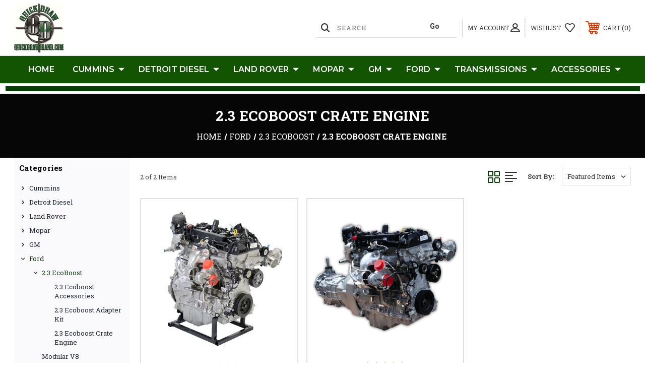

--- FILE ---
content_type: text/html; charset=UTF-8
request_url: https://quickdrawbrand.com/categories/ford/2-3-ecoboost/2-3-ecoboost-crate-engine.html
body_size: 19191
content:




<!DOCTYPE html>
<html class="no-js" lang="en">
    <head>
        <title>Ford - 2.3 EcoBoost - 2.3 Ecoboost Crate Engine - Quick Draw Brand</title>
        <link rel="dns-prefetch preconnect" href="https://cdn11.bigcommerce.com/s-jage4truck" crossorigin><link rel="dns-prefetch preconnect" href="https://fonts.googleapis.com/" crossorigin><link rel="dns-prefetch preconnect" href="https://fonts.gstatic.com/" crossorigin>
        <meta name="keywords" content="Diesel Conversion, Adapter kit, Bell Housing, Cummins, 4BT, 6BT, R2.8, Defender, Bronco, Land Rover, Toyota, Land Cruiser, Jeep, Wrangler, Scout, Offroad, GM, LS, Ford 2.3, Ecoboost, Cummings, Diesel swap, Cummins swap, Detroit Diesel, Diesel, Duramax"><link rel='canonical' href='https://quickdrawbrand.com/categories/ford/2-3-ecoboost/2-3-ecoboost-crate-engine.html' /><meta name='platform' content='bigcommerce.stencil' />
        
         
        
        
        <!-- BEGIN Preloading first images -->
        
        
        	<link rel="preload" href="https://cdn11.bigcommerce.com/s-jage4truck/images/stencil/500x659/products/169/542/M-6007-23T__16921.1659016381.JPG?c=1" as="image">
        
        
        
        
        <!-- END Preloading first images -->

        <link href="https://cdn11.bigcommerce.com/s-jage4truck/product_images/logo%20small%20favicon.png" rel="shortcut icon">
        <link rel="stylesheet" href="https://cdn11.bigcommerce.com/s-jage4truck/stencil/31b01700-0430-013e-5e2d-66da62c51570/scss/elevate/fancybox.css"/>
        <meta name="viewport" content="width=device-width, initial-scale=1, maximum-scale=1">

        <!-- ICOMOON LINKS START -->
        <style type="text/css">
            @font-face {
                font-family: 'icomoon';
                src:  url('https://cdn11.bigcommerce.com/s-jage4truck/stencil/31b01700-0430-013e-5e2d-66da62c51570/fonts/icomoon.eot?pdewnu');
                src:  url('https://cdn11.bigcommerce.com/s-jage4truck/stencil/31b01700-0430-013e-5e2d-66da62c51570/fonts/icomoon.eot?pdewnu#iefix') format('embedded-opentype'),
                      url('https://cdn11.bigcommerce.com/s-jage4truck/stencil/31b01700-0430-013e-5e2d-66da62c51570/fonts/icomoon.ttf?pdewnu') format('truetype'),
                      url('https://cdn11.bigcommerce.com/s-jage4truck/stencil/31b01700-0430-013e-5e2d-66da62c51570/fonts/icomoon.woff?pdewnu') format('woff'),
                      url('https://cdn11.bigcommerce.com/s-jage4truck/stencil/31b01700-0430-013e-5e2d-66da62c51570/fonts/icomoon.svg?pdewnu#icomoon') format('svg');
                font-weight: normal;
                font-style: normal;
                font-display: block;
            }
        </style>
        <!-- ICOMOON LINKS END -->

        <script nonce="">
            document.documentElement.className = document.documentElement.className.replace('no-js', 'js');
        </script>

        <script nonce="">
    function browserSupportsAllFeatures() {
        return window.Promise
            && window.fetch
            && window.URL
            && window.URLSearchParams
            && window.WeakMap
            // object-fit support
            && ('objectFit' in document.documentElement.style);
    }

    function loadScript(src) {
        var js = document.createElement('script');
        js.src = src;
        js.onerror = function () {
            console.error('Failed to load polyfill script ' + src);
        };
        document.head.appendChild(js);
    }

    if (!browserSupportsAllFeatures()) {
        loadScript('https://cdn11.bigcommerce.com/s-jage4truck/stencil/31b01700-0430-013e-5e2d-66da62c51570/dist/theme-bundle.polyfills.js');
    }
</script>
        <script nonce="">window.consentManagerTranslations = `{"locale":"en","locales":{"consent_manager.data_collection_warning":"en","consent_manager.accept_all_cookies":"en","consent_manager.gdpr_settings":"en","consent_manager.data_collection_preferences":"en","consent_manager.manage_data_collection_preferences":"en","consent_manager.use_data_by_cookies":"en","consent_manager.data_categories_table":"en","consent_manager.allow":"en","consent_manager.accept":"en","consent_manager.deny":"en","consent_manager.dismiss":"en","consent_manager.reject_all":"en","consent_manager.category":"en","consent_manager.purpose":"en","consent_manager.functional_category":"en","consent_manager.functional_purpose":"en","consent_manager.analytics_category":"en","consent_manager.analytics_purpose":"en","consent_manager.targeting_category":"en","consent_manager.advertising_category":"en","consent_manager.advertising_purpose":"en","consent_manager.essential_category":"en","consent_manager.esential_purpose":"en","consent_manager.yes":"en","consent_manager.no":"en","consent_manager.not_available":"en","consent_manager.cancel":"en","consent_manager.save":"en","consent_manager.back_to_preferences":"en","consent_manager.close_without_changes":"en","consent_manager.unsaved_changes":"en","consent_manager.by_using":"en","consent_manager.agree_on_data_collection":"en","consent_manager.change_preferences":"en","consent_manager.cancel_dialog_title":"en","consent_manager.privacy_policy":"en","consent_manager.allow_category_tracking":"en","consent_manager.disallow_category_tracking":"en"},"translations":{"consent_manager.data_collection_warning":"We use cookies (and other similar technologies) to collect data to improve your shopping experience.","consent_manager.accept_all_cookies":"Accept All Cookies","consent_manager.gdpr_settings":"Settings","consent_manager.data_collection_preferences":"Website Data Collection Preferences","consent_manager.manage_data_collection_preferences":"Manage Website Data Collection Preferences","consent_manager.use_data_by_cookies":" uses data collected by cookies and JavaScript libraries to improve your shopping experience.","consent_manager.data_categories_table":"The table below outlines how we use this data by category. To opt out of a category of data collection, select 'No' and save your preferences.","consent_manager.allow":"Allow","consent_manager.accept":"Accept","consent_manager.deny":"Deny","consent_manager.dismiss":"Dismiss","consent_manager.reject_all":"Reject all","consent_manager.category":"Category","consent_manager.purpose":"Purpose","consent_manager.functional_category":"Functional","consent_manager.functional_purpose":"Enables enhanced functionality, such as videos and live chat. If you do not allow these, then some or all of these functions may not work properly.","consent_manager.analytics_category":"Analytics","consent_manager.analytics_purpose":"Provide statistical information on site usage, e.g., web analytics so we can improve this website over time.","consent_manager.targeting_category":"Targeting","consent_manager.advertising_category":"Advertising","consent_manager.advertising_purpose":"Used to create profiles or personalize content to enhance your shopping experience.","consent_manager.essential_category":"Essential","consent_manager.esential_purpose":"Essential for the site and any requested services to work, but do not perform any additional or secondary function.","consent_manager.yes":"Yes","consent_manager.no":"No","consent_manager.not_available":"N/A","consent_manager.cancel":"Cancel","consent_manager.save":"Save","consent_manager.back_to_preferences":"Back to Preferences","consent_manager.close_without_changes":"You have unsaved changes to your data collection preferences. Are you sure you want to close without saving?","consent_manager.unsaved_changes":"You have unsaved changes","consent_manager.by_using":"By using our website, you're agreeing to our","consent_manager.agree_on_data_collection":"By using our website, you're agreeing to the collection of data as described in our ","consent_manager.change_preferences":"You can change your preferences at any time","consent_manager.cancel_dialog_title":"Are you sure you want to cancel?","consent_manager.privacy_policy":"Privacy Policy","consent_manager.allow_category_tracking":"Allow [CATEGORY_NAME] tracking","consent_manager.disallow_category_tracking":"Disallow [CATEGORY_NAME] tracking"}}`;</script>

        <script nonce="">
            window.lazySizesConfig = window.lazySizesConfig || {};
            window.lazySizesConfig.loadMode = 1;
        </script>
        <script nonce="" async src="https://cdn11.bigcommerce.com/s-jage4truck/stencil/31b01700-0430-013e-5e2d-66da62c51570/dist/theme-bundle.head_async.js"></script>
        
        <link href="https://fonts.googleapis.com/css?family=Roboto+Slab:400,100,200,300,500,600,700,800,900%7CMontserrat:400,400i,500,500i,600,600i,700,700i,900,900i%7CCaveat:400,700&display=block" rel="stylesheet">
        
        <script nonce="" async src="https://cdn11.bigcommerce.com/s-jage4truck/stencil/31b01700-0430-013e-5e2d-66da62c51570/dist/theme-bundle.font.js"></script>

        <link data-stencil-stylesheet href="https://cdn11.bigcommerce.com/s-jage4truck/stencil/31b01700-0430-013e-5e2d-66da62c51570/css/theme-46855a20-2ddf-013e-9c60-0225fc0b398f.css" rel="stylesheet">

        <!-- Start Tracking Code for analytics_googleanalytics4 -->

<script data-cfasync="false" src="https://cdn11.bigcommerce.com/shared/js/google_analytics4_bodl_subscribers-358423becf5d870b8b603a81de597c10f6bc7699.js" integrity="sha256-gtOfJ3Avc1pEE/hx6SKj/96cca7JvfqllWA9FTQJyfI=" crossorigin="anonymous"></script>
<script data-cfasync="false">
  (function () {
    window.dataLayer = window.dataLayer || [];

    function gtag(){
        dataLayer.push(arguments);
    }

    function initGA4(event) {
         function setupGtag() {
            function configureGtag() {
                gtag('js', new Date());
                gtag('set', 'developer_id.dMjk3Nj', true);
                gtag('config', 'G-4050GCZMPG');
            }

            var script = document.createElement('script');

            script.src = 'https://www.googletagmanager.com/gtag/js?id=G-4050GCZMPG';
            script.async = true;
            script.onload = configureGtag;

            document.head.appendChild(script);
        }

        setupGtag();

        if (typeof subscribeOnBodlEvents === 'function') {
            subscribeOnBodlEvents('G-4050GCZMPG', false);
        }

        window.removeEventListener(event.type, initGA4);
    }

    

    var eventName = document.readyState === 'complete' ? 'consentScriptsLoaded' : 'DOMContentLoaded';
    window.addEventListener(eventName, initGA4, false);
  })()
</script>

<!-- End Tracking Code for analytics_googleanalytics4 -->


<script type="text/javascript" src="https://checkout-sdk.bigcommerce.com/v1/loader.js" defer ></script>
<script type="text/javascript">
var BCData = {};
</script>
<!-- Global site tag (gtag.js) - Google Ads: AW-794064831 -->
<script async src="https://www.googletagmanager.com/gtag/js?id=AW-794064831"></script>
<script>
  window.dataLayer = window.dataLayer || [];
  function gtag(){dataLayer.push(arguments);}
  gtag('js', new Date());

  gtag('config', 'AW-794064831');
  gtag('set', 'developer_id.dMjk3Nj', true);
</script>
<!-- GA4 Code Start: View Product Content -->
<script>
</script>

 <script data-cfasync="false" src="https://microapps.bigcommerce.com/bodl-events/1.9.4/index.js" integrity="sha256-Y0tDj1qsyiKBRibKllwV0ZJ1aFlGYaHHGl/oUFoXJ7Y=" nonce="" crossorigin="anonymous"></script>
 <script data-cfasync="false" nonce="">

 (function() {
    function decodeBase64(base64) {
       const text = atob(base64);
       const length = text.length;
       const bytes = new Uint8Array(length);
       for (let i = 0; i < length; i++) {
          bytes[i] = text.charCodeAt(i);
       }
       const decoder = new TextDecoder();
       return decoder.decode(bytes);
    }
    window.bodl = JSON.parse(decodeBase64("[base64]"));
 })()

 </script>

<script nonce="">
(function () {
    var xmlHttp = new XMLHttpRequest();

    xmlHttp.open('POST', 'https://bes.gcp.data.bigcommerce.com/nobot');
    xmlHttp.setRequestHeader('Content-Type', 'application/json');
    xmlHttp.send('{"store_id":"1002299078","timezone_offset":"-4.0","timestamp":"2026-01-23T06:56:59.27041800Z","visit_id":"5fd0eaab-e148-4b16-89fb-f65758e2d6bd","channel_id":1}');
})();
</script>

    </head>
    <body class="outdoors category">
        
        <svg data-src="https://cdn11.bigcommerce.com/s-jage4truck/stencil/31b01700-0430-013e-5e2d-66da62c51570/img/icon-sprite.svg" class="icons-svg-sprite"></svg>

        <div class="custom-banners top"> 
</div>
<header class="header left" sticky="true" role="banner">    
    <div class="container">
        <div class="main-header">
            <a href="#" class="mobileMenu-toggle show" data-mobile-menu-toggle="menu">
                <span class="mobileMenu-toggleIcon">Toggle menu</span>
            </a> 
            <div class="header-middle show">
                    <div class="header-logo header-logo--left logo-image">
                        <a href="https://quickdrawbrand.com/" class="header-logo__link" data-header-logo-link>
        <div class="header-logo-image-container">
            <img class="header-logo-image"
                 src="https://cdn11.bigcommerce.com/s-jage4truck/images/stencil/250x100/logo_round_500-500_1648080248__82283.original.png"
                 srcset="https://cdn11.bigcommerce.com/s-jage4truck/images/stencil/250x100/logo_round_500-500_1648080248__82283.original.png 1x, https://cdn11.bigcommerce.com/s-jage4truck/images/stencil/500x200/logo_round_500-500_1648080248__82283.original.png 2x"
                 alt="Quick Draw Brand"
                 title="Quick Draw Brand">
        </div>
</a>
                    </div>
            </div>
            <div class="leftside-header">
            <div class="header-left show">
                <ul class="navUser-section navUser-section--alt">
                    <li class="navUser-item navUser-item--account show">
                        <a class="navUser-action" href="javascript:void(0)">
                            <span class="show myacc-title">my account</span>
                            <span class="icon-profile show theme-icon" data-icon="&#xe913;"></span>
                        </a>
                        <div class="account-dropdown">
                                <a class="navUser-action" href="/login.php">
                                    <span class="icon-lock show theme-icon" data-icon="&#xe907;"></span>
                                    <span class="show">Sign in</span>
                                </a>
                                    <a class="navUser-action" href="/login.php?action&#x3D;create_account">
                                        <span class="icon-edit-1 show theme-icon" data-icon="&#xe903;"></span>
                                        <span class="show">Register</span>
                                    </a>
                                <a class="navUser-action" href="/giftcertificates.php">
                                    <span class="icon-gift show theme-icon" data-icon="&#xe906;"></span>
                                    <span class="show">Gift Certificates</span>
                                </a>
                        </div>
                    </li> 
                    <li class="navUser-item navUser-item--search show">
                        <a class="navUser-action navUser-action--quickSearch" href="javascript:void(0)" data-search="quickSearch" aria-controls="quickSearch" aria-expanded="false">
                            <span class="icon-search show theme-icon" data-icon="&#xe90e;"></span>
                            <span class="show" style="display:none;">Search</span>
                        </a>
                    </li>
                </ul>
                 <div class="dropdown dropdown--quickSearch is-open " id="quickSearch" aria-hidden="true" tabindex="-1" data-prevent-quick-search-close>
                    	<form class="form quick-search" action="/search.php">
        <fieldset class="form-fieldset">
            <div class="form-field">
                <label class="is-srOnly" for=>Search</label>
                <input class="form-input quick-search-input"
                       data-search-quick
                       name="search_query" 
					   id="search_query"
                       data-error-message="Search field cannot be empty."
                       placeholder="Search"
                       autocomplete="off"
                       required
                >
                <input type="submit" value="Go" class="quickSearchSubmitButton">
            </div>
        </fieldset>
    </form>
    <section class="quickSearchResults" data-bind="html: results"></section>
    
                </div>
            </div>
            <div class="header-right show">
                <nav class="navUser">
    <ul class="navUser-section navUser-section--alt">
        
        <li class="navUser-item show">
            <a class="navUser-action navUser-item--compare" href="/compare" data-compare-nav>
                <span class="icon-random show theme-icon" data-icon="&#xe914;"></span>
                <span class="show countPill countPill--positive countPill--alt"></span>
            </a>
        </li>
        <li class="navUser-item navUser-item--wishlist show">
            <a class="navUser-action" href="/wishlist.php">
                <span class="show">wishlist</span>
                <span class="icon-wishlist show theme-icon" data-icon="&#xe919;"></span>
            </a>
        </li>
        <li class="navUser-item navUser-item--cart show">
            <a
                class="navUser-action"
                data-cart-preview
                data-dropdown="cart-preview-dropdown"
                data-options="align:right"
                href="/cart.php">
                <span class="icon-shopping-cart show theme-icon" data-icon="&#xe916;"></span>
                <span class="navUser-item-cartLabel show">Cart</span> 
                <span class="countPill cart-quantity show"></span>
            </a>

            <div class="dropdown-menu" id="cart-preview-dropdown" data-dropdown-content aria-hidden="true"></div>
        </li>
    </ul>
</nav>
            </div>
            </div>
        </div>  
    </div>

    
    <div class="navPages-container" id="menu" data-menu>
        <nav class="navPages">
    <div class="navPages-quickSearch">
        	<form class="form quick-search" action="/search.php">
        <fieldset class="form-fieldset">
            <div class="form-field">
                <label class="is-srOnly" for=>Search</label>
                <input class="form-input quick-search-input"
                       data-search-quick
                       name="search_query" 
					   id="search_query"
                       data-error-message="Search field cannot be empty."
                       placeholder="Search"
                       autocomplete="off"
                       required
                >
                <input type="submit" value="Go" class="quickSearchSubmitButton">
            </div>
        </fieldset>
    </form>
    <section class="quickSearchResults" data-bind="html: results"></section>
    
    </div>
    <ul class="navPages-list desktop-menu">
        <li class="navPages-item">
            <a class="navPages-action" href="https://quickdrawbrand.com/">Home</a>
        </li>
            <li class="navPages-item menu-4-columns">
                <a class=" show navPages-action has-subMenu" href="https://quickdrawbrand.com/categories/cummins.html">
   Cummins 
    <i class="icon navPages-action-moreIcon" aria-hidden="true">
        <span class="icon-multimedia theme-icon" data-icon="&#xe902;"></span>
    </i>
</a> 
<span class="show custom_icon main_icon">
    <i class="icon navPages-action-moreIcon" aria-hidden="true">
        <span class="icon-multimedia theme-icon" data-icon="&#xe902;"></span>
    </i>
</span> 
<div class="navPage-subMenu " id="navPages-25" aria-hidden="true" tabindex="-1">
    <ul class="navPage-subMenu-list level-1 ">
            <li class="navPage-subMenu-item">
                    <a
                        class="show navPage-subMenu-action navPages-action has-subMenu"
                        href="https://quickdrawbrand.com/categories/cummins/cummins-r2-8.html">
                       Cummins R2.8   
                    </a>
                    <span class="show custom_icon sub_icon"> 
                        <i class="icon navPages-action-moreIcon" aria-hidden="true">
                            <span class="icon-multimedia theme-icon" data-icon="&#xe902;"></span>
                        </i>
                    </span>
                    <ul class="navPage-childList" id="navPages-24">
                        <li class="navPage-childList-item">
                                    <a class="navPage-childList-action navPages-action" href="https://quickdrawbrand.com/categories/cummins/cummins-r2-8/cummins-r2-8-accessories.html">Cummins R2.8 Accessories</a>
                        </li>
                        <li class="navPage-childList-item">
                                    <a class="navPage-childList-action navPages-action" href="https://quickdrawbrand.com/categories/cummins/cummins-r2-8/cummins-r2-8-adapter-kits.html">Cummins R2.8 Adapter Kits</a>
                        </li>
                        <li class="navPage-childList-item">
                                    <a class="navPage-childList-action navPages-action" href="https://quickdrawbrand.com/categories/cummins/cummins-r2.8-/cummins-r2.8-crate-engine.html/">Cummins R2.8 Crate Engine</a>
                        </li>
                    </ul>
            </li>
            <li class="navPage-subMenu-item">
                    <a class="navPage-subMenu-action navPages-action" href="https://quickdrawbrand.com/categories/cummins/cummins-3-3.html">Cummins 3.3</a>
            </li>
            <li class="navPage-subMenu-item">
                    <a class="navPage-subMenu-action navPages-action" href="https://quickdrawbrand.com/categories/cummins/cummins-4bt.html">Cummins 4BT</a>
            </li>
            <li class="navPage-subMenu-item">
                    <a class="navPage-subMenu-action navPages-action" href="https://quickdrawbrand.com/categories/cummins/cummins-4bt-isb-rear-gear.html">Cummins 4BT ISB Rear Gear</a>
            </li>
            <li class="navPage-subMenu-item">
                    <a class="navPage-subMenu-action navPages-action" href="https://quickdrawbrand.com/categories/cummins/cummins-6bt.html">Cummins 6BT</a>
            </li>
            <li class="navPage-subMenu-item">
                    <a class="navPage-subMenu-action navPages-action" href="https://quickdrawbrand.com/categories/cummins/cummins-isf-3-8.html">Cummins ISF 3.8</a>
            </li>
    </ul>
</div>
            </li>
            <li class="navPages-item menu-4-columns">
                <a class=" show navPages-action has-subMenu" href="https://quickdrawbrand.com/categories/detroit-diesel.html">
   Detroit Diesel 
    <i class="icon navPages-action-moreIcon" aria-hidden="true">
        <span class="icon-multimedia theme-icon" data-icon="&#xe902;"></span>
    </i>
</a> 
<span class="show custom_icon main_icon">
    <i class="icon navPages-action-moreIcon" aria-hidden="true">
        <span class="icon-multimedia theme-icon" data-icon="&#xe902;"></span>
    </i>
</span> 
<div class="navPage-subMenu " id="navPages-26" aria-hidden="true" tabindex="-1">
    <ul class="navPage-subMenu-list level-1 ">
            <li class="navPage-subMenu-item">
                    <a class="navPage-subMenu-action navPages-action" href="https://quickdrawbrand.com/categories/detroit-diesel/detroit-diesel-353-453-adapter-kits.html">Detroit Diesel 353 / 453 Adapter Kits</a>
            </li>
            <li class="navPage-subMenu-item">
                    <a class="navPage-subMenu-action navPages-action" href="https://quickdrawbrand.com/categories/detroit-diesel/used-detroit-diesel-parts.html">Used Detroit Diesel Parts</a>
            </li>
    </ul>
</div>
            </li>
            <li class="navPages-item menu-4-columns">
                <a class=" show navPages-action has-subMenu" href="https://quickdrawbrand.com/categories/land-rover.html">
   Land Rover 
    <i class="icon navPages-action-moreIcon" aria-hidden="true">
        <span class="icon-multimedia theme-icon" data-icon="&#xe902;"></span>
    </i>
</a> 
<span class="show custom_icon main_icon">
    <i class="icon navPages-action-moreIcon" aria-hidden="true">
        <span class="icon-multimedia theme-icon" data-icon="&#xe902;"></span>
    </i>
</span> 
<div class="navPage-subMenu " id="navPages-76" aria-hidden="true" tabindex="-1">
    <ul class="navPage-subMenu-list level-1 ">
            <li class="navPage-subMenu-item">
                    <a
                        class="show navPage-subMenu-action navPages-action has-subMenu"
                        href="https://quickdrawbrand.com/categories/land-rover/mechanical-parts.html">
                       Mechanical Parts 
                    </a>
                    <span class="show custom_icon sub_icon"> 
                        <i class="icon navPages-action-moreIcon" aria-hidden="true">
                            <span class="icon-multimedia theme-icon" data-icon="&#xe902;"></span>
                        </i>
                    </span>
                    <ul class="navPage-childList" id="navPages-92">
                        <li class="navPage-childList-item">
                                    <a class="navPage-childList-action navPages-action" href="https://quickdrawbrand.com/categories/land-rover/drivetrain-adapters.html">DriveTrain Adapters</a>
                        </li>
                        <li class="navPage-childList-item">
                                    <a class="navPage-childList-action navPages-action" href="https://quickdrawbrand.com/categories/land-rover/engine-bay-parts.html">Engine Bay Parts</a>
                        </li>
                        <li class="navPage-childList-item">
                                    <a class="navPage-childList-action navPages-action" href="https://quickdrawbrand.com/categories/land-rover/crate-engines.html">Crate Engines</a>
                        </li>
                    </ul>
            </li>
            <li class="navPage-subMenu-item">
                    <a class="navPage-subMenu-action navPages-action" href="https://quickdrawbrand.com/categories/land-rover/exterior-body-parts.html">Exterior Body Parts</a>
            </li>
            <li class="navPage-subMenu-item">
                    <a class="navPage-subMenu-action navPages-action" href="https://quickdrawbrand.com/categories/land-rover/interior-parts.html">Interior Parts</a>
            </li>
    </ul>
</div>
            </li>
            <li class="navPages-item menu-4-columns">
                <a class=" show navPages-action has-subMenu" href="https://quickdrawbrand.com/categories/mopar.html">
   Mopar 
    <i class="icon navPages-action-moreIcon" aria-hidden="true">
        <span class="icon-multimedia theme-icon" data-icon="&#xe902;"></span>
    </i>
</a> 
<span class="show custom_icon main_icon">
    <i class="icon navPages-action-moreIcon" aria-hidden="true">
        <span class="icon-multimedia theme-icon" data-icon="&#xe902;"></span>
    </i>
</span> 
<div class="navPage-subMenu " id="navPages-27" aria-hidden="true" tabindex="-1">
    <ul class="navPage-subMenu-list level-1 ">
            <li class="navPage-subMenu-item">
                    <a class="navPage-subMenu-action navPages-action" href="https://quickdrawbrand.com/categories/mopar/3.6l-v6.html">3.6L V6</a>
            </li>
            <li class="navPage-subMenu-item">
                    <a class="navPage-subMenu-action navPages-action" href="https://quickdrawbrand.com/categories/mopar/318-v8.html">318 V8</a>
            </li>
            <li class="navPage-subMenu-item">
                    <a class="navPage-subMenu-action navPages-action" href="https://quickdrawbrand.com/categories/mopar/5.76.16.4-hemi.html">5.7/6.1/6.4 Hemi</a>
            </li>
    </ul>
</div>
            </li>
            <li class="navPages-item menu-4-columns">
                <a class=" show navPages-action has-subMenu" href="https://quickdrawbrand.com/categories/gm.html">
   GM 
    <i class="icon navPages-action-moreIcon" aria-hidden="true">
        <span class="icon-multimedia theme-icon" data-icon="&#xe902;"></span>
    </i>
</a> 
<span class="show custom_icon main_icon">
    <i class="icon navPages-action-moreIcon" aria-hidden="true">
        <span class="icon-multimedia theme-icon" data-icon="&#xe902;"></span>
    </i>
</span> 
<div class="navPage-subMenu " id="navPages-28" aria-hidden="true" tabindex="-1">
    <ul class="navPage-subMenu-list level-1 ">
            <li class="navPage-subMenu-item">
                    <a class="navPage-subMenu-action navPages-action" href="https://quickdrawbrand.com/categories/general-motors/bbc-sbc.html/">BBC SBC</a>
            </li>
            <li class="navPage-subMenu-item">
                    <a class="navPage-subMenu-action navPages-action" href="https://quickdrawbrand.com/categories/general-motors/duramax.html">Duramax</a>
            </li>
            <li class="navPage-subMenu-item">
                    <a class="navPage-subMenu-action navPages-action" href="https://quickdrawbrand.com/categories/general-motors/ls-v8.html">LS V8</a>
            </li>
    </ul>
</div>
            </li>
            <li class="navPages-item menu-4-columns">
                <a class=" show navPages-action has-subMenu activePage" href="https://quickdrawbrand.com/categories/ford.html">
   Ford 
    <i class="icon navPages-action-moreIcon" aria-hidden="true">
        <span class="icon-multimedia theme-icon" data-icon="&#xe902;"></span>
    </i>
</a> 
<span class="show custom_icon main_icon">
    <i class="icon navPages-action-moreIcon" aria-hidden="true">
        <span class="icon-multimedia theme-icon" data-icon="&#xe902;"></span>
    </i>
</span> 
<div class="navPage-subMenu " id="navPages-71" aria-hidden="true" tabindex="-1">
    <ul class="navPage-subMenu-list level-1 ">
            <li class="navPage-subMenu-item">
                    <a
                        class="show navPage-subMenu-action navPages-action has-subMenu activePage"
                        href="https://quickdrawbrand.com/categories/ford/2-3-ecoboost.html">
                       2.3 EcoBoost 
                    </a>
                    <span class="show custom_icon sub_icon"> 
                        <i class="icon navPages-action-moreIcon" aria-hidden="true">
                            <span class="icon-multimedia theme-icon" data-icon="&#xe902;"></span>
                        </i>
                    </span>
                    <ul class="navPage-childList" id="navPages-72">
                        <li class="navPage-childList-item">
                                    <a class="navPage-childList-action navPages-action" href="https://quickdrawbrand.com/categories/ford/2-3-ecoboost/2-3-ecoboost-accessories.html">2.3 Ecoboost Accessories</a>
                        </li>
                        <li class="navPage-childList-item">
                                    <a class="navPage-childList-action navPages-action" href="https://quickdrawbrand.com/categories/ford/2-3-ecoboost/2-3-ecoboost-adapter-kit.html">2.3 Ecoboost Adapter Kit</a>
                        </li>
                        <li class="navPage-childList-item">
                                    <a class="navPage-childList-action navPages-action activePage" href="https://quickdrawbrand.com/categories/ford/2-3-ecoboost/2-3-ecoboost-crate-engine.html">2.3 Ecoboost Crate Engine</a>
                        </li>
                    </ul>
            </li>
            <li class="navPage-subMenu-item">
                    <a class="navPage-subMenu-action navPages-action" href="https://quickdrawbrand.com/categories/ford/modular-v8.html">Modular V8</a>
            </li>
    </ul>
</div>
            </li>
            <li class="navPages-item menu-4-columns">
                <a class=" show navPages-action has-subMenu" href="https://quickdrawbrand.com/categories/transmissions.html">
   Transmissions 
    <i class="icon navPages-action-moreIcon" aria-hidden="true">
        <span class="icon-multimedia theme-icon" data-icon="&#xe902;"></span>
    </i>
</a> 
<span class="show custom_icon main_icon">
    <i class="icon navPages-action-moreIcon" aria-hidden="true">
        <span class="icon-multimedia theme-icon" data-icon="&#xe902;"></span>
    </i>
</span> 
<div class="navPage-subMenu " id="navPages-29" aria-hidden="true" tabindex="-1">
    <ul class="navPage-subMenu-list level-1 ">
            <li class="navPage-subMenu-item">
                    <a class="navPage-subMenu-action navPages-action" href="https://quickdrawbrand.com/categories/transmissions/tailhousings.html">Tailhousings</a>
            </li>
            <li class="navPage-subMenu-item">
                    <a class="navPage-subMenu-action navPages-action" href="https://quickdrawbrand.com/categories/transmissions/transmission-parts.html">Transmission Parts</a>
            </li>
            <li class="navPage-subMenu-item">
                    <a class="navPage-subMenu-action navPages-action" href="https://quickdrawbrand.com/categories/transmissions/all-bellhousings.html">All Bellhousings</a>
            </li>
            <li class="navPage-subMenu-item">
                    <a class="navPage-subMenu-action navPages-action" href="https://quickdrawbrand.com/categories/transmissions/tremec-t56.html">Tremec T56 </a>
            </li>
            <li class="navPage-subMenu-item">
                    <a class="navPage-subMenu-action navPages-action" href="https://quickdrawbrand.com/categories/transmissions/tremec-tr4050.html">Tremec TR4050</a>
            </li>
    </ul>
</div>
            </li>
            <li class="navPages-item menu-4-columns">
                <a class=" show navPages-action has-subMenu" href="https://quickdrawbrand.com/categories/accessories.html">
   Accessories 
    <i class="icon navPages-action-moreIcon" aria-hidden="true">
        <span class="icon-multimedia theme-icon" data-icon="&#xe902;"></span>
    </i>
</a> 
<span class="show custom_icon main_icon">
    <i class="icon navPages-action-moreIcon" aria-hidden="true">
        <span class="icon-multimedia theme-icon" data-icon="&#xe902;"></span>
    </i>
</span> 
<div class="navPage-subMenu " id="navPages-30" aria-hidden="true" tabindex="-1">
    <ul class="navPage-subMenu-list level-1 ">
            <li class="navPage-subMenu-item">
                    <a class="navPage-subMenu-action navPages-action" href="https://quickdrawbrand.com/categories/accessories/air-filter-housing.html">Air Filter Housing</a>
            </li>
            <li class="navPage-subMenu-item">
                    <a class="navPage-subMenu-action navPages-action" href="https://quickdrawbrand.com/categories/accessories/brackets.html">Brackets</a>
            </li>
    </ul>
</div>
            </li>
        
			
             

    </ul>
    
    
    <ul class="navPages-list mobile-menu">
        <li class="navPages-item">
            <a class="navPages-action" href="https://quickdrawbrand.com/">Home</a>
        </li>
            <li class="navPages-item menu-4-columns">
                <a class=" show navPages-action has-subMenu" href="https://quickdrawbrand.com/categories/cummins.html">
   Cummins 
    <i class="icon navPages-action-moreIcon" aria-hidden="true">
        <span class="icon-multimedia theme-icon" data-icon="&#xe902;"></span>
    </i>
</a> 
<span class="show custom_icon main_icon">
    <i class="icon navPages-action-moreIcon" aria-hidden="true">
        <span class="icon-multimedia theme-icon" data-icon="&#xe902;"></span>
    </i>
</span> 
<div class="navPage-subMenu " id="navPages-25" aria-hidden="true" tabindex="-1">
    <ul class="navPage-subMenu-list level-1 ">
            <li class="navPage-subMenu-item">
                    <a
                        class="show navPage-subMenu-action navPages-action has-subMenu"
                        href="https://quickdrawbrand.com/categories/cummins/cummins-r2-8.html">
                       Cummins R2.8   
                    </a>
                    <span class="show custom_icon sub_icon"> 
                        <i class="icon navPages-action-moreIcon" aria-hidden="true">
                            <span class="icon-multimedia theme-icon" data-icon="&#xe902;"></span>
                        </i>
                    </span>
                    <ul class="navPage-childList" id="navPages-24">
                        <li class="navPage-childList-item">
                                    <a class="navPage-childList-action navPages-action" href="https://quickdrawbrand.com/categories/cummins/cummins-r2-8/cummins-r2-8-accessories.html">Cummins R2.8 Accessories</a>
                        </li>
                        <li class="navPage-childList-item">
                                    <a class="navPage-childList-action navPages-action" href="https://quickdrawbrand.com/categories/cummins/cummins-r2-8/cummins-r2-8-adapter-kits.html">Cummins R2.8 Adapter Kits</a>
                        </li>
                        <li class="navPage-childList-item">
                                    <a class="navPage-childList-action navPages-action" href="https://quickdrawbrand.com/categories/cummins/cummins-r2.8-/cummins-r2.8-crate-engine.html/">Cummins R2.8 Crate Engine</a>
                        </li>
                    </ul>
            </li>
            <li class="navPage-subMenu-item">
                    <a class="navPage-subMenu-action navPages-action" href="https://quickdrawbrand.com/categories/cummins/cummins-3-3.html">Cummins 3.3</a>
            </li>
            <li class="navPage-subMenu-item">
                    <a class="navPage-subMenu-action navPages-action" href="https://quickdrawbrand.com/categories/cummins/cummins-4bt.html">Cummins 4BT</a>
            </li>
            <li class="navPage-subMenu-item">
                    <a class="navPage-subMenu-action navPages-action" href="https://quickdrawbrand.com/categories/cummins/cummins-4bt-isb-rear-gear.html">Cummins 4BT ISB Rear Gear</a>
            </li>
            <li class="navPage-subMenu-item">
                    <a class="navPage-subMenu-action navPages-action" href="https://quickdrawbrand.com/categories/cummins/cummins-6bt.html">Cummins 6BT</a>
            </li>
            <li class="navPage-subMenu-item">
                    <a class="navPage-subMenu-action navPages-action" href="https://quickdrawbrand.com/categories/cummins/cummins-isf-3-8.html">Cummins ISF 3.8</a>
            </li>
    </ul>
</div>
            </li>
            <li class="navPages-item menu-4-columns">
                <a class=" show navPages-action has-subMenu" href="https://quickdrawbrand.com/categories/detroit-diesel.html">
   Detroit Diesel 
    <i class="icon navPages-action-moreIcon" aria-hidden="true">
        <span class="icon-multimedia theme-icon" data-icon="&#xe902;"></span>
    </i>
</a> 
<span class="show custom_icon main_icon">
    <i class="icon navPages-action-moreIcon" aria-hidden="true">
        <span class="icon-multimedia theme-icon" data-icon="&#xe902;"></span>
    </i>
</span> 
<div class="navPage-subMenu " id="navPages-26" aria-hidden="true" tabindex="-1">
    <ul class="navPage-subMenu-list level-1 ">
            <li class="navPage-subMenu-item">
                    <a class="navPage-subMenu-action navPages-action" href="https://quickdrawbrand.com/categories/detroit-diesel/detroit-diesel-353-453-adapter-kits.html">Detroit Diesel 353 / 453 Adapter Kits</a>
            </li>
            <li class="navPage-subMenu-item">
                    <a class="navPage-subMenu-action navPages-action" href="https://quickdrawbrand.com/categories/detroit-diesel/used-detroit-diesel-parts.html">Used Detroit Diesel Parts</a>
            </li>
    </ul>
</div>
            </li>
            <li class="navPages-item menu-4-columns">
                <a class=" show navPages-action has-subMenu" href="https://quickdrawbrand.com/categories/land-rover.html">
   Land Rover 
    <i class="icon navPages-action-moreIcon" aria-hidden="true">
        <span class="icon-multimedia theme-icon" data-icon="&#xe902;"></span>
    </i>
</a> 
<span class="show custom_icon main_icon">
    <i class="icon navPages-action-moreIcon" aria-hidden="true">
        <span class="icon-multimedia theme-icon" data-icon="&#xe902;"></span>
    </i>
</span> 
<div class="navPage-subMenu " id="navPages-76" aria-hidden="true" tabindex="-1">
    <ul class="navPage-subMenu-list level-1 ">
            <li class="navPage-subMenu-item">
                    <a
                        class="show navPage-subMenu-action navPages-action has-subMenu"
                        href="https://quickdrawbrand.com/categories/land-rover/mechanical-parts.html">
                       Mechanical Parts 
                    </a>
                    <span class="show custom_icon sub_icon"> 
                        <i class="icon navPages-action-moreIcon" aria-hidden="true">
                            <span class="icon-multimedia theme-icon" data-icon="&#xe902;"></span>
                        </i>
                    </span>
                    <ul class="navPage-childList" id="navPages-92">
                        <li class="navPage-childList-item">
                                    <a class="navPage-childList-action navPages-action" href="https://quickdrawbrand.com/categories/land-rover/drivetrain-adapters.html">DriveTrain Adapters</a>
                        </li>
                        <li class="navPage-childList-item">
                                    <a class="navPage-childList-action navPages-action" href="https://quickdrawbrand.com/categories/land-rover/engine-bay-parts.html">Engine Bay Parts</a>
                        </li>
                        <li class="navPage-childList-item">
                                    <a class="navPage-childList-action navPages-action" href="https://quickdrawbrand.com/categories/land-rover/crate-engines.html">Crate Engines</a>
                        </li>
                    </ul>
            </li>
            <li class="navPage-subMenu-item">
                    <a class="navPage-subMenu-action navPages-action" href="https://quickdrawbrand.com/categories/land-rover/exterior-body-parts.html">Exterior Body Parts</a>
            </li>
            <li class="navPage-subMenu-item">
                    <a class="navPage-subMenu-action navPages-action" href="https://quickdrawbrand.com/categories/land-rover/interior-parts.html">Interior Parts</a>
            </li>
    </ul>
</div>
            </li>
            <li class="navPages-item menu-4-columns">
                <a class=" show navPages-action has-subMenu" href="https://quickdrawbrand.com/categories/mopar.html">
   Mopar 
    <i class="icon navPages-action-moreIcon" aria-hidden="true">
        <span class="icon-multimedia theme-icon" data-icon="&#xe902;"></span>
    </i>
</a> 
<span class="show custom_icon main_icon">
    <i class="icon navPages-action-moreIcon" aria-hidden="true">
        <span class="icon-multimedia theme-icon" data-icon="&#xe902;"></span>
    </i>
</span> 
<div class="navPage-subMenu " id="navPages-27" aria-hidden="true" tabindex="-1">
    <ul class="navPage-subMenu-list level-1 ">
            <li class="navPage-subMenu-item">
                    <a class="navPage-subMenu-action navPages-action" href="https://quickdrawbrand.com/categories/mopar/3.6l-v6.html">3.6L V6</a>
            </li>
            <li class="navPage-subMenu-item">
                    <a class="navPage-subMenu-action navPages-action" href="https://quickdrawbrand.com/categories/mopar/318-v8.html">318 V8</a>
            </li>
            <li class="navPage-subMenu-item">
                    <a class="navPage-subMenu-action navPages-action" href="https://quickdrawbrand.com/categories/mopar/5.76.16.4-hemi.html">5.7/6.1/6.4 Hemi</a>
            </li>
    </ul>
</div>
            </li>
            <li class="navPages-item menu-4-columns">
                <a class=" show navPages-action has-subMenu" href="https://quickdrawbrand.com/categories/gm.html">
   GM 
    <i class="icon navPages-action-moreIcon" aria-hidden="true">
        <span class="icon-multimedia theme-icon" data-icon="&#xe902;"></span>
    </i>
</a> 
<span class="show custom_icon main_icon">
    <i class="icon navPages-action-moreIcon" aria-hidden="true">
        <span class="icon-multimedia theme-icon" data-icon="&#xe902;"></span>
    </i>
</span> 
<div class="navPage-subMenu " id="navPages-28" aria-hidden="true" tabindex="-1">
    <ul class="navPage-subMenu-list level-1 ">
            <li class="navPage-subMenu-item">
                    <a class="navPage-subMenu-action navPages-action" href="https://quickdrawbrand.com/categories/general-motors/bbc-sbc.html/">BBC SBC</a>
            </li>
            <li class="navPage-subMenu-item">
                    <a class="navPage-subMenu-action navPages-action" href="https://quickdrawbrand.com/categories/general-motors/duramax.html">Duramax</a>
            </li>
            <li class="navPage-subMenu-item">
                    <a class="navPage-subMenu-action navPages-action" href="https://quickdrawbrand.com/categories/general-motors/ls-v8.html">LS V8</a>
            </li>
    </ul>
</div>
            </li>
            <li class="navPages-item menu-4-columns">
                <a class=" show navPages-action has-subMenu activePage" href="https://quickdrawbrand.com/categories/ford.html">
   Ford 
    <i class="icon navPages-action-moreIcon" aria-hidden="true">
        <span class="icon-multimedia theme-icon" data-icon="&#xe902;"></span>
    </i>
</a> 
<span class="show custom_icon main_icon">
    <i class="icon navPages-action-moreIcon" aria-hidden="true">
        <span class="icon-multimedia theme-icon" data-icon="&#xe902;"></span>
    </i>
</span> 
<div class="navPage-subMenu " id="navPages-71" aria-hidden="true" tabindex="-1">
    <ul class="navPage-subMenu-list level-1 ">
            <li class="navPage-subMenu-item">
                    <a
                        class="show navPage-subMenu-action navPages-action has-subMenu activePage"
                        href="https://quickdrawbrand.com/categories/ford/2-3-ecoboost.html">
                       2.3 EcoBoost 
                    </a>
                    <span class="show custom_icon sub_icon"> 
                        <i class="icon navPages-action-moreIcon" aria-hidden="true">
                            <span class="icon-multimedia theme-icon" data-icon="&#xe902;"></span>
                        </i>
                    </span>
                    <ul class="navPage-childList" id="navPages-72">
                        <li class="navPage-childList-item">
                                    <a class="navPage-childList-action navPages-action" href="https://quickdrawbrand.com/categories/ford/2-3-ecoboost/2-3-ecoboost-accessories.html">2.3 Ecoboost Accessories</a>
                        </li>
                        <li class="navPage-childList-item">
                                    <a class="navPage-childList-action navPages-action" href="https://quickdrawbrand.com/categories/ford/2-3-ecoboost/2-3-ecoboost-adapter-kit.html">2.3 Ecoboost Adapter Kit</a>
                        </li>
                        <li class="navPage-childList-item">
                                    <a class="navPage-childList-action navPages-action activePage" href="https://quickdrawbrand.com/categories/ford/2-3-ecoboost/2-3-ecoboost-crate-engine.html">2.3 Ecoboost Crate Engine</a>
                        </li>
                    </ul>
            </li>
            <li class="navPage-subMenu-item">
                    <a class="navPage-subMenu-action navPages-action" href="https://quickdrawbrand.com/categories/ford/modular-v8.html">Modular V8</a>
            </li>
    </ul>
</div>
            </li>
            <li class="navPages-item menu-4-columns">
                <a class=" show navPages-action has-subMenu" href="https://quickdrawbrand.com/categories/transmissions.html">
   Transmissions 
    <i class="icon navPages-action-moreIcon" aria-hidden="true">
        <span class="icon-multimedia theme-icon" data-icon="&#xe902;"></span>
    </i>
</a> 
<span class="show custom_icon main_icon">
    <i class="icon navPages-action-moreIcon" aria-hidden="true">
        <span class="icon-multimedia theme-icon" data-icon="&#xe902;"></span>
    </i>
</span> 
<div class="navPage-subMenu " id="navPages-29" aria-hidden="true" tabindex="-1">
    <ul class="navPage-subMenu-list level-1 ">
            <li class="navPage-subMenu-item">
                    <a class="navPage-subMenu-action navPages-action" href="https://quickdrawbrand.com/categories/transmissions/tailhousings.html">Tailhousings</a>
            </li>
            <li class="navPage-subMenu-item">
                    <a class="navPage-subMenu-action navPages-action" href="https://quickdrawbrand.com/categories/transmissions/transmission-parts.html">Transmission Parts</a>
            </li>
            <li class="navPage-subMenu-item">
                    <a class="navPage-subMenu-action navPages-action" href="https://quickdrawbrand.com/categories/transmissions/all-bellhousings.html">All Bellhousings</a>
            </li>
            <li class="navPage-subMenu-item">
                    <a class="navPage-subMenu-action navPages-action" href="https://quickdrawbrand.com/categories/transmissions/tremec-t56.html">Tremec T56 </a>
            </li>
            <li class="navPage-subMenu-item">
                    <a class="navPage-subMenu-action navPages-action" href="https://quickdrawbrand.com/categories/transmissions/tremec-tr4050.html">Tremec TR4050</a>
            </li>
    </ul>
</div>
            </li>
            <li class="navPages-item menu-4-columns">
                <a class=" show navPages-action has-subMenu" href="https://quickdrawbrand.com/categories/accessories.html">
   Accessories 
    <i class="icon navPages-action-moreIcon" aria-hidden="true">
        <span class="icon-multimedia theme-icon" data-icon="&#xe902;"></span>
    </i>
</a> 
<span class="show custom_icon main_icon">
    <i class="icon navPages-action-moreIcon" aria-hidden="true">
        <span class="icon-multimedia theme-icon" data-icon="&#xe902;"></span>
    </i>
</span> 
<div class="navPage-subMenu " id="navPages-30" aria-hidden="true" tabindex="-1">
    <ul class="navPage-subMenu-list level-1 ">
            <li class="navPage-subMenu-item">
                    <a class="navPage-subMenu-action navPages-action" href="https://quickdrawbrand.com/categories/accessories/air-filter-housing.html">Air Filter Housing</a>
            </li>
            <li class="navPage-subMenu-item">
                    <a class="navPage-subMenu-action navPages-action" href="https://quickdrawbrand.com/categories/accessories/brackets.html">Brackets</a>
            </li>
    </ul>
</div>
            </li>
             
             
             
             
             

    </ul>
    
    
    <ul class="navPages-list navPages-list--user">
            <li class="navPages-item">
                <a class="navPages-action" href="/login.php">Sign in</a>
                    or <a class="navPages-action" href="/login.php?action&#x3D;create_account">Register</a>
            </li>
            <li class="navPages-item">
                <a class="navPages-action" href="/giftcertificates.php">Gift Certificates</a>
            </li>
            <li class="navPages-item">
                    <ul class="socialLinks socialLinks--alt">
                <li class="socialLinks-item">
                    <a class="icon icon--facebook"
                    href="https://www.facebook.com/search/top?q&#x3D;quick%20draw%20brand"
                    target="_blank"
                    rel="noopener"
                    title="Facebook"
                    >
                        <span class="aria-description--hidden">Facebook</span>
                        <svg>
                            <use href="#icon-facebook"/>
                        </svg>
                    </a>
                </li>
                <li class="socialLinks-item">
                    <a class="icon icon--instagram"
                    href="https://www.instagram.com/quickdrawbrand/"
                    target="_blank"
                    rel="noopener"
                    title="Instagram"
                    >
                        <span class="aria-description--hidden">Instagram</span>
                        <svg>
                            <use href="#icon-instagram"/>
                        </svg>
                    </a>
                </li>
                <li class="socialLinks-item">
                    <a class="icon icon--youtube"
                    href="https://www.youtube.com/c/ChadMcKinneyllc"
                    target="_blank"
                    rel="noopener"
                    title="Youtube"
                    >
                        <span class="aria-description--hidden">Youtube</span>
                        <svg>
                            <use href="#icon-youtube"/>
                        </svg>
                    </a>
                </li>
    </ul>
            </li>
    </ul>
</nav>
    </div>
</header>
<div class="header_placeholder"></div>
<div data-content-region="header_bottom--global"><div data-layout-id="1c78c348-4c6c-4219-bed5-e82d1baa2b65">       <div data-sub-layout-container="adef1a0e-255a-42a0-96f8-1ee340182a34" data-layout-name="Layout">
    <style data-container-styling="adef1a0e-255a-42a0-96f8-1ee340182a34">
        [data-sub-layout-container="adef1a0e-255a-42a0-96f8-1ee340182a34"] {
            box-sizing: border-box;
            display: flex;
            flex-wrap: wrap;
            z-index: 0;
            position: relative;
            padding-top: 0px;
            padding-right: 0px;
            padding-bottom: 0px;
            padding-left: 0px;
            margin-top: 0px;
            margin-right: 0px;
            margin-bottom: 0px;
            margin-left: 0px;
            border-width: px;
            border-style: ;
            border-color: ;
        }

        [data-sub-layout-container="adef1a0e-255a-42a0-96f8-1ee340182a34"]:after {
            display: block;
            position: absolute;
            top: 0;
            left: 0;
            bottom: 0;
            right: 0;
            background-size: cover;
            z-index: auto;
        }
    </style>

    <div data-sub-layout="27da7bc2-2844-4e99-8f41-29bc930b421b">
        <style data-column-styling="27da7bc2-2844-4e99-8f41-29bc930b421b">
            [data-sub-layout="27da7bc2-2844-4e99-8f41-29bc930b421b"] {
                display: flex;
                flex-direction: column;
                box-sizing: border-box;
                flex-basis: 100%;
                max-width: 100%;
                z-index: 0;
                position: relative;
                padding-top: 0px;
                padding-right: 10.5px;
                padding-bottom: 0px;
                padding-left: 10.5px;
                margin-top: 0px;
                margin-right: 0px;
                margin-bottom: 0px;
                margin-left: 0px;
                border-width: px;
                border-style: ;
                border-color: ;
                justify-content: center;
            }
            [data-sub-layout="27da7bc2-2844-4e99-8f41-29bc930b421b"]:after {
                display: block;
                position: absolute;
                top: 0;
                left: 0;
                bottom: 0;
                right: 0;
                background-size: cover;
                z-index: auto;
            }
            @media only screen and (max-width: 700px) {
                [data-sub-layout="27da7bc2-2844-4e99-8f41-29bc930b421b"] {
                    flex-basis: 100%;
                    max-width: 100%;
                }
            }
        </style>
        <div data-widget-id="19a50b69-68ae-40b3-8ca5-bbe477bb217e" data-placement-id="1d0f38b2-8178-4c92-abb1-bd099d8cc565" data-placement-status="ACTIVE"><style>
  .sd-divider-wrapper-19a50b69-68ae-40b3-8ca5-bbe477bb217e {
    display: flex;
    height: 20px;
      align-items: center;
      justify-content: center;
      text-align: center;
  }

  .sd-divider-19a50b69-68ae-40b3-8ca5-bbe477bb217e {
    height: 0;
    border-top: 10px;
    border-color: rgba(6,62,3,1);
    border-style: solid;
    width: 100%;
    margin: 0;
  }
</style>

<div class="sd-divider-wrapper-19a50b69-68ae-40b3-8ca5-bbe477bb217e">
  <hr class="sd-divider-19a50b69-68ae-40b3-8ca5-bbe477bb217e">
</div>
</div>
    </div>
</div>

</div></div>
<div data-content-region="header_bottom"></div>
        <div class="body" data-currency-code="USD">
     
    <div class="container"> 
    	
</div>

<!-- category banner section start -->
<div class="category-banner without-cat-img"> 


    <div class="category-banner-title">
            <h1 class="page-heading">2.3 Ecoboost Crate Engine</h1>
        <nav aria-label="Breadcrumb">
    <ol class="breadcrumbs">
                <li class="breadcrumb ">
                    <a class="breadcrumb-label"
                       href="https://quickdrawbrand.com/"
                       
                    >
                        <span>Home</span>
                    </a>
                </li>
                <li class="breadcrumb ">
                    <a class="breadcrumb-label"
                       href="https://quickdrawbrand.com/categories/ford.html"
                       
                    >
                        <span>Ford</span>
                    </a>
                </li>
                <li class="breadcrumb ">
                    <a class="breadcrumb-label"
                       href="https://quickdrawbrand.com/categories/ford/2-3-ecoboost.html"
                       
                    >
                        <span>2.3 EcoBoost</span>
                    </a>
                </li>
                <li class="breadcrumb is-active">
                    <a class="breadcrumb-label"
                       href="https://quickdrawbrand.com/categories/ford/2-3-ecoboost/2-3-ecoboost-crate-engine.html"
                       aria-current="page"
                    >
                        <span>2.3 Ecoboost Crate Engine</span>
                    </a>
                </li>
    </ol>
</nav>

<script nonce="" type="application/ld+json">
{
    "@context": "https://schema.org",
    "@type": "BreadcrumbList",
    "itemListElement":
    [
        {
            "@type": "ListItem",
            "position": 1,
            "item": {
                "@id": "https://quickdrawbrand.com/",
                "name": "Home"
            }
        },
        {
            "@type": "ListItem",
            "position": 2,
            "item": {
                "@id": "https://quickdrawbrand.com/categories/ford.html",
                "name": "Ford"
            }
        },
        {
            "@type": "ListItem",
            "position": 3,
            "item": {
                "@id": "https://quickdrawbrand.com/categories/ford/2-3-ecoboost.html",
                "name": "2.3 EcoBoost"
            }
        },
        {
            "@type": "ListItem",
            "position": 4,
            "item": {
                "@id": "https://quickdrawbrand.com/categories/ford/2-3-ecoboost/2-3-ecoboost-crate-engine.html",
                "name": "2.3 Ecoboost Crate Engine"
            }
        }
    ]
}
</script>
    </div>
</div>
<!-- category banner section end -->

<!-- category description section start -->
<!-- category description section end -->

<!-- filter and product listing section start -->
<div class="container">
	<div data-content-region="category_below_header"></div>
    <!-- category top banner section start --> 
    <div class="product-listing-banners">
    </div>
    <!-- category top banner section end -->

    <div class="page">
	    
	    
            <aside class="page-sidebar" id="faceted-search-container" >
                <!-- product filtering start -->
<nav>
<div class="sidebarBlock"> 
    <h5 class="sidebarBlock-heading">Categories</h5>
    <!-- <ul class="navList">
        <li class="navList-item">
            <i class="icon navPages-action-moreIcon navList-icon" aria-hidden="true"><svg><use xlink:href="#icon-chevron-right" /></svg></i>
            <a class="navList-action has-subMenu" href="https://quickdrawbrand.com/categories/cummins.html" alt="Cummins" title="Cummins" data-cate-url="https://quickdrawbrand.com/categories/cummins.html">Cummins</a>
            <ul class="navList-childlist">
                <li class="navList-childlist-item">
                    <i class="icon navPages-action-moreIcon navList-icon" aria-hidden="true"><svg><use xlink:href="#icon-chevron-right" /></svg></i>
                    <a class="navList-action has-subMenu" href="https://quickdrawbrand.com/categories/cummins/cummins-r2-8.html" alt="Cummins R2.8  " title="Cummins R2.8  " data-cate-url="https://quickdrawbrand.com/categories/cummins/cummins-r2-8.html">Cummins R2.8  </a>
                    <ul class="navList-childlist">
                        <li class="navList-childlist-item">
                            <a class="navList-action" href="https://quickdrawbrand.com/categories/cummins/cummins-r2-8/cummins-r2-8-accessories.html" alt="Cummins R2.8 Accessories" title="Cummins R2.8 Accessories" data-cate-url="https://quickdrawbrand.com/categories/cummins/cummins-r2-8/cummins-r2-8-accessories.html">Cummins R2.8 Accessories</a>
                        </li>
                        <li class="navList-childlist-item">
                            <a class="navList-action" href="https://quickdrawbrand.com/categories/cummins/cummins-r2-8/cummins-r2-8-adapter-kits.html" alt="Cummins R2.8 Adapter Kits" title="Cummins R2.8 Adapter Kits" data-cate-url="https://quickdrawbrand.com/categories/cummins/cummins-r2-8/cummins-r2-8-adapter-kits.html">Cummins R2.8 Adapter Kits</a>
                        </li>
                        <li class="navList-childlist-item">
                            <a class="navList-action" href="https://quickdrawbrand.com/categories/cummins/cummins-r2.8-/cummins-r2.8-crate-engine.html/" alt="Cummins R2.8 Crate Engine" title="Cummins R2.8 Crate Engine" data-cate-url="https://quickdrawbrand.com/categories/cummins/cummins-r2.8-/cummins-r2.8-crate-engine.html/">Cummins R2.8 Crate Engine</a>
                        </li>
                    </ul>
                </li>
                <li class="navList-childlist-item">
                    <a class="navList-action" href="https://quickdrawbrand.com/categories/cummins/cummins-3-3.html" alt="Cummins 3.3" title="Cummins 3.3" data-cate-url="https://quickdrawbrand.com/categories/cummins/cummins-3-3.html">Cummins 3.3</a>
                </li>
                <li class="navList-childlist-item">
                    <a class="navList-action" href="https://quickdrawbrand.com/categories/cummins/cummins-4bt.html" alt="Cummins 4BT" title="Cummins 4BT" data-cate-url="https://quickdrawbrand.com/categories/cummins/cummins-4bt.html">Cummins 4BT</a>
                </li>
                <li class="navList-childlist-item">
                    <a class="navList-action" href="https://quickdrawbrand.com/categories/cummins/cummins-4bt-isb-rear-gear.html" alt="Cummins 4BT ISB Rear Gear" title="Cummins 4BT ISB Rear Gear" data-cate-url="https://quickdrawbrand.com/categories/cummins/cummins-4bt-isb-rear-gear.html">Cummins 4BT ISB Rear Gear</a>
                </li>
                <li class="navList-childlist-item">
                    <a class="navList-action" href="https://quickdrawbrand.com/categories/cummins/cummins-6bt.html" alt="Cummins 6BT" title="Cummins 6BT" data-cate-url="https://quickdrawbrand.com/categories/cummins/cummins-6bt.html">Cummins 6BT</a>
                </li>
                <li class="navList-childlist-item">
                    <a class="navList-action" href="https://quickdrawbrand.com/categories/cummins/cummins-isf-3-8.html" alt="Cummins ISF 3.8" title="Cummins ISF 3.8" data-cate-url="https://quickdrawbrand.com/categories/cummins/cummins-isf-3-8.html">Cummins ISF 3.8</a>
                </li>
            </ul>
        </li>
        <li class="navList-item">
            <i class="icon navPages-action-moreIcon navList-icon" aria-hidden="true"><svg><use xlink:href="#icon-chevron-right" /></svg></i>
            <a class="navList-action has-subMenu" href="https://quickdrawbrand.com/categories/detroit-diesel.html" alt="Detroit Diesel" title="Detroit Diesel" data-cate-url="https://quickdrawbrand.com/categories/detroit-diesel.html">Detroit Diesel</a>
            <ul class="navList-childlist">
                <li class="navList-childlist-item">
                    <a class="navList-action" href="https://quickdrawbrand.com/categories/detroit-diesel/detroit-diesel-353-453-adapter-kits.html" alt="Detroit Diesel 353 / 453 Adapter Kits" title="Detroit Diesel 353 / 453 Adapter Kits" data-cate-url="https://quickdrawbrand.com/categories/detroit-diesel/detroit-diesel-353-453-adapter-kits.html">Detroit Diesel 353 / 453 Adapter Kits</a>
                </li>
                <li class="navList-childlist-item">
                    <a class="navList-action" href="https://quickdrawbrand.com/categories/detroit-diesel/used-detroit-diesel-parts.html" alt="Used Detroit Diesel Parts" title="Used Detroit Diesel Parts" data-cate-url="https://quickdrawbrand.com/categories/detroit-diesel/used-detroit-diesel-parts.html">Used Detroit Diesel Parts</a>
                </li>
            </ul>
        </li>
        <li class="navList-item">
            <i class="icon navPages-action-moreIcon navList-icon" aria-hidden="true"><svg><use xlink:href="#icon-chevron-right" /></svg></i>
            <a class="navList-action has-subMenu" href="https://quickdrawbrand.com/categories/land-rover.html" alt="Land Rover" title="Land Rover" data-cate-url="https://quickdrawbrand.com/categories/land-rover.html">Land Rover</a>
            <ul class="navList-childlist">
                <li class="navList-childlist-item">
                    <i class="icon navPages-action-moreIcon navList-icon" aria-hidden="true"><svg><use xlink:href="#icon-chevron-right" /></svg></i>
                    <a class="navList-action has-subMenu" href="https://quickdrawbrand.com/categories/land-rover/mechanical-parts.html" alt="Mechanical Parts" title="Mechanical Parts" data-cate-url="https://quickdrawbrand.com/categories/land-rover/mechanical-parts.html">Mechanical Parts</a>
                    <ul class="navList-childlist">
                        <li class="navList-childlist-item">
                            <a class="navList-action" href="https://quickdrawbrand.com/categories/land-rover/drivetrain-adapters.html" alt="DriveTrain Adapters" title="DriveTrain Adapters" data-cate-url="https://quickdrawbrand.com/categories/land-rover/drivetrain-adapters.html">DriveTrain Adapters</a>
                        </li>
                        <li class="navList-childlist-item">
                            <a class="navList-action" href="https://quickdrawbrand.com/categories/land-rover/engine-bay-parts.html" alt="Engine Bay Parts" title="Engine Bay Parts" data-cate-url="https://quickdrawbrand.com/categories/land-rover/engine-bay-parts.html">Engine Bay Parts</a>
                        </li>
                        <li class="navList-childlist-item">
                            <a class="navList-action" href="https://quickdrawbrand.com/categories/land-rover/crate-engines.html" alt="Crate Engines" title="Crate Engines" data-cate-url="https://quickdrawbrand.com/categories/land-rover/crate-engines.html">Crate Engines</a>
                        </li>
                    </ul>
                </li>
                <li class="navList-childlist-item">
                    <a class="navList-action" href="https://quickdrawbrand.com/categories/land-rover/exterior-body-parts.html" alt="Exterior Body Parts" title="Exterior Body Parts" data-cate-url="https://quickdrawbrand.com/categories/land-rover/exterior-body-parts.html">Exterior Body Parts</a>
                </li>
                <li class="navList-childlist-item">
                    <a class="navList-action" href="https://quickdrawbrand.com/categories/land-rover/interior-parts.html" alt="Interior Parts" title="Interior Parts" data-cate-url="https://quickdrawbrand.com/categories/land-rover/interior-parts.html">Interior Parts</a>
                </li>
            </ul>
        </li>
        <li class="navList-item">
            <i class="icon navPages-action-moreIcon navList-icon" aria-hidden="true"><svg><use xlink:href="#icon-chevron-right" /></svg></i>
            <a class="navList-action has-subMenu" href="https://quickdrawbrand.com/categories/mopar.html" alt="Mopar" title="Mopar" data-cate-url="https://quickdrawbrand.com/categories/mopar.html">Mopar</a>
            <ul class="navList-childlist">
                <li class="navList-childlist-item">
                    <a class="navList-action" href="https://quickdrawbrand.com/categories/mopar/3.6l-v6.html" alt="3.6L V6" title="3.6L V6" data-cate-url="https://quickdrawbrand.com/categories/mopar/3.6l-v6.html">3.6L V6</a>
                </li>
                <li class="navList-childlist-item">
                    <a class="navList-action" href="https://quickdrawbrand.com/categories/mopar/318-v8.html" alt="318 V8" title="318 V8" data-cate-url="https://quickdrawbrand.com/categories/mopar/318-v8.html">318 V8</a>
                </li>
                <li class="navList-childlist-item">
                    <a class="navList-action" href="https://quickdrawbrand.com/categories/mopar/5.76.16.4-hemi.html" alt="5.7/6.1/6.4 Hemi" title="5.7/6.1/6.4 Hemi" data-cate-url="https://quickdrawbrand.com/categories/mopar/5.76.16.4-hemi.html">5.7/6.1/6.4 Hemi</a>
                </li>
            </ul>
        </li>
        <li class="navList-item">
            <i class="icon navPages-action-moreIcon navList-icon" aria-hidden="true"><svg><use xlink:href="#icon-chevron-right" /></svg></i>
            <a class="navList-action has-subMenu" href="https://quickdrawbrand.com/categories/gm.html" alt="GM" title="GM" data-cate-url="https://quickdrawbrand.com/categories/gm.html">GM</a>
            <ul class="navList-childlist">
                <li class="navList-childlist-item">
                    <a class="navList-action" href="https://quickdrawbrand.com/categories/general-motors/bbc-sbc.html/" alt="BBC SBC" title="BBC SBC" data-cate-url="https://quickdrawbrand.com/categories/general-motors/bbc-sbc.html/">BBC SBC</a>
                </li>
                <li class="navList-childlist-item">
                    <a class="navList-action" href="https://quickdrawbrand.com/categories/general-motors/duramax.html" alt="Duramax" title="Duramax" data-cate-url="https://quickdrawbrand.com/categories/general-motors/duramax.html">Duramax</a>
                </li>
                <li class="navList-childlist-item">
                    <a class="navList-action" href="https://quickdrawbrand.com/categories/general-motors/ls-v8.html" alt="LS V8" title="LS V8" data-cate-url="https://quickdrawbrand.com/categories/general-motors/ls-v8.html">LS V8</a>
                </li>
            </ul>
        </li>
        <li class="navList-item">
            <i class="icon navPages-action-moreIcon navList-icon" aria-hidden="true"><svg><use xlink:href="#icon-chevron-right" /></svg></i>
            <a class="navList-action has-subMenu is-open" href="https://quickdrawbrand.com/categories/ford.html" alt="Ford" title="Ford" data-cate-url="https://quickdrawbrand.com/categories/ford.html">Ford</a>
            <ul class="navList-childlist">
                <li class="navList-childlist-item">
                    <i class="icon navPages-action-moreIcon navList-icon" aria-hidden="true"><svg><use xlink:href="#icon-chevron-right" /></svg></i>
                    <a class="navList-action has-subMenu is-open" href="https://quickdrawbrand.com/categories/ford/2-3-ecoboost.html" alt="2.3 EcoBoost" title="2.3 EcoBoost" data-cate-url="https://quickdrawbrand.com/categories/ford/2-3-ecoboost.html">2.3 EcoBoost</a>
                    <ul class="navList-childlist">
                        <li class="navList-childlist-item">
                            <a class="navList-action" href="https://quickdrawbrand.com/categories/ford/2-3-ecoboost/2-3-ecoboost-accessories.html" alt="2.3 Ecoboost Accessories" title="2.3 Ecoboost Accessories" data-cate-url="https://quickdrawbrand.com/categories/ford/2-3-ecoboost/2-3-ecoboost-accessories.html">2.3 Ecoboost Accessories</a>
                        </li>
                        <li class="navList-childlist-item">
                            <a class="navList-action" href="https://quickdrawbrand.com/categories/ford/2-3-ecoboost/2-3-ecoboost-adapter-kit.html" alt="2.3 Ecoboost Adapter Kit" title="2.3 Ecoboost Adapter Kit" data-cate-url="https://quickdrawbrand.com/categories/ford/2-3-ecoboost/2-3-ecoboost-adapter-kit.html">2.3 Ecoboost Adapter Kit</a>
                        </li>
                        <li class="navList-childlist-item">
                            <a class="navList-action is-open" href="https://quickdrawbrand.com/categories/ford/2-3-ecoboost/2-3-ecoboost-crate-engine.html" alt="2.3 Ecoboost Crate Engine" title="2.3 Ecoboost Crate Engine" data-cate-url="https://quickdrawbrand.com/categories/ford/2-3-ecoboost/2-3-ecoboost-crate-engine.html">2.3 Ecoboost Crate Engine</a>
                        </li>
                    </ul>
                </li>
                <li class="navList-childlist-item">
                    <a class="navList-action" href="https://quickdrawbrand.com/categories/ford/modular-v8.html" alt="Modular V8" title="Modular V8" data-cate-url="https://quickdrawbrand.com/categories/ford/modular-v8.html">Modular V8</a>
                </li>
            </ul>
        </li>
        <li class="navList-item">
            <i class="icon navPages-action-moreIcon navList-icon" aria-hidden="true"><svg><use xlink:href="#icon-chevron-right" /></svg></i>
            <a class="navList-action has-subMenu" href="https://quickdrawbrand.com/categories/transmissions.html" alt="Transmissions" title="Transmissions" data-cate-url="https://quickdrawbrand.com/categories/transmissions.html">Transmissions</a>
            <ul class="navList-childlist">
                <li class="navList-childlist-item">
                    <a class="navList-action" href="https://quickdrawbrand.com/categories/transmissions/tailhousings.html" alt="Tailhousings" title="Tailhousings" data-cate-url="https://quickdrawbrand.com/categories/transmissions/tailhousings.html">Tailhousings</a>
                </li>
                <li class="navList-childlist-item">
                    <a class="navList-action" href="https://quickdrawbrand.com/categories/transmissions/transmission-parts.html" alt="Transmission Parts" title="Transmission Parts" data-cate-url="https://quickdrawbrand.com/categories/transmissions/transmission-parts.html">Transmission Parts</a>
                </li>
                <li class="navList-childlist-item">
                    <a class="navList-action" href="https://quickdrawbrand.com/categories/transmissions/all-bellhousings.html" alt="All Bellhousings" title="All Bellhousings" data-cate-url="https://quickdrawbrand.com/categories/transmissions/all-bellhousings.html">All Bellhousings</a>
                </li>
                <li class="navList-childlist-item">
                    <a class="navList-action" href="https://quickdrawbrand.com/categories/transmissions/tremec-t56.html" alt="Tremec T56 " title="Tremec T56 " data-cate-url="https://quickdrawbrand.com/categories/transmissions/tremec-t56.html">Tremec T56 </a>
                </li>
                <li class="navList-childlist-item">
                    <a class="navList-action" href="https://quickdrawbrand.com/categories/transmissions/tremec-tr4050.html" alt="Tremec TR4050" title="Tremec TR4050" data-cate-url="https://quickdrawbrand.com/categories/transmissions/tremec-tr4050.html">Tremec TR4050</a>
                </li>
            </ul>
        </li>
        <li class="navList-item">
            <i class="icon navPages-action-moreIcon navList-icon" aria-hidden="true"><svg><use xlink:href="#icon-chevron-right" /></svg></i>
            <a class="navList-action has-subMenu" href="https://quickdrawbrand.com/categories/accessories.html" alt="Accessories" title="Accessories" data-cate-url="https://quickdrawbrand.com/categories/accessories.html">Accessories</a>
            <ul class="navList-childlist">
                <li class="navList-childlist-item">
                    <a class="navList-action" href="https://quickdrawbrand.com/categories/accessories/air-filter-housing.html" alt="Air Filter Housing" title="Air Filter Housing" data-cate-url="https://quickdrawbrand.com/categories/accessories/air-filter-housing.html">Air Filter Housing</a>
                </li>
                <li class="navList-childlist-item">
                    <a class="navList-action" href="https://quickdrawbrand.com/categories/accessories/brackets.html" alt="Brackets" title="Brackets" data-cate-url="https://quickdrawbrand.com/categories/accessories/brackets.html">Brackets</a>
                </li>
            </ul>
        </li>
    </ul> -->

    <!-- <ul class="navList first-level-category">
            <li class="navList-item level-one">
                <i class="icon navPages-action-moreIcon navList-icon action-icon" aria-hidden="true"><svg><use xlink:href="#icon-chevron-right" /></svg></i>
                <a class="navList-action has-subMenu parent-category" href="https://quickdrawbrand.com/categories/cummins.html" alt="Cummins" title="Cummins">                        
                    Cummins    
                </a>
                <ul class="navList-childlist second-level-category">
                        <li class="navList-childlist-item level-two">
                            <i class="icon navPages-action-moreIcon navList-icon action-icon" aria-hidden="true"><svg><use xlink:href="#icon-chevron-right" /></svg></i>    
                                <a class="navList-action has-subMenu second-level"
                                    href="https://quickdrawbrand.com/categories/cummins/cummins-r2-8.html">                                            
                                    Cummins R2.8  
                                </a>
                                <ul class="navList-childlist third-level-category">
                                        <li class="navList-childlist-item level-three">
                                                <a class="navList-subMenu-action navList-action  second-level-without-submenu second-level" href="https://quickdrawbrand.com/categories/cummins/cummins-r2-8/cummins-r2-8-accessories.html">                                            
                                                    Cummins R2.8 Accessories
                                                </a>
                                        </li>
                                        <li class="navList-childlist-item level-three">
                                                <a class="navList-subMenu-action navList-action  second-level-without-submenu second-level" href="https://quickdrawbrand.com/categories/cummins/cummins-r2-8/cummins-r2-8-adapter-kits.html">                                            
                                                    Cummins R2.8 Adapter Kits
                                                </a>
                                        </li>
                                        <li class="navList-childlist-item level-three">
                                                <a class="navList-subMenu-action navList-action  second-level-without-submenu second-level" href="https://quickdrawbrand.com/categories/cummins/cummins-r2.8-/cummins-r2.8-crate-engine.html/">                                            
                                                    Cummins R2.8 Crate Engine
                                                </a>
                                        </li>
                                </ul>
                        </li>
                        <li class="navList-childlist-item level-two">
                                <a class="navList-subMenu-action navList-action  second-level-without-submenu second-level" href="https://quickdrawbrand.com/categories/cummins/cummins-3-3.html">                                            
                                    Cummins 3.3
                                </a>
                        </li>
                        <li class="navList-childlist-item level-two">
                                <a class="navList-subMenu-action navList-action  second-level-without-submenu second-level" href="https://quickdrawbrand.com/categories/cummins/cummins-4bt.html">                                            
                                    Cummins 4BT
                                </a>
                        </li>
                        <li class="navList-childlist-item level-two">
                                <a class="navList-subMenu-action navList-action  second-level-without-submenu second-level" href="https://quickdrawbrand.com/categories/cummins/cummins-4bt-isb-rear-gear.html">                                            
                                    Cummins 4BT ISB Rear Gear
                                </a>
                        </li>
                        <li class="navList-childlist-item level-two">
                                <a class="navList-subMenu-action navList-action  second-level-without-submenu second-level" href="https://quickdrawbrand.com/categories/cummins/cummins-6bt.html">                                            
                                    Cummins 6BT
                                </a>
                        </li>
                        <li class="navList-childlist-item level-two">
                                <a class="navList-subMenu-action navList-action  second-level-without-submenu second-level" href="https://quickdrawbrand.com/categories/cummins/cummins-isf-3-8.html">                                            
                                    Cummins ISF 3.8
                                </a>
                        </li>
                </ul>
            </li>
            <li class="navList-item level-one">
                <i class="icon navPages-action-moreIcon navList-icon action-icon" aria-hidden="true"><svg><use xlink:href="#icon-chevron-right" /></svg></i>
                <a class="navList-action has-subMenu parent-category" href="https://quickdrawbrand.com/categories/detroit-diesel.html" alt="Detroit Diesel" title="Detroit Diesel">                        
                    Detroit Diesel    
                </a>
                <ul class="navList-childlist second-level-category">
                        <li class="navList-childlist-item level-two">
                                <a class="navList-subMenu-action navList-action  second-level-without-submenu second-level" href="https://quickdrawbrand.com/categories/detroit-diesel/detroit-diesel-353-453-adapter-kits.html">                                            
                                    Detroit Diesel 353 / 453 Adapter Kits
                                </a>
                        </li>
                        <li class="navList-childlist-item level-two">
                                <a class="navList-subMenu-action navList-action  second-level-without-submenu second-level" href="https://quickdrawbrand.com/categories/detroit-diesel/used-detroit-diesel-parts.html">                                            
                                    Used Detroit Diesel Parts
                                </a>
                        </li>
                </ul>
            </li>
            <li class="navList-item level-one">
                <i class="icon navPages-action-moreIcon navList-icon action-icon" aria-hidden="true"><svg><use xlink:href="#icon-chevron-right" /></svg></i>
                <a class="navList-action has-subMenu parent-category" href="https://quickdrawbrand.com/categories/land-rover.html" alt="Land Rover" title="Land Rover">                        
                    Land Rover    
                </a>
                <ul class="navList-childlist second-level-category">
                        <li class="navList-childlist-item level-two">
                            <i class="icon navPages-action-moreIcon navList-icon action-icon" aria-hidden="true"><svg><use xlink:href="#icon-chevron-right" /></svg></i>    
                                <a class="navList-action has-subMenu second-level"
                                    href="https://quickdrawbrand.com/categories/land-rover/mechanical-parts.html">                                            
                                    Mechanical Parts
                                </a>
                                <ul class="navList-childlist third-level-category">
                                        <li class="navList-childlist-item level-three">
                                                <a class="navList-subMenu-action navList-action  second-level-without-submenu second-level" href="https://quickdrawbrand.com/categories/land-rover/drivetrain-adapters.html">                                            
                                                    DriveTrain Adapters
                                                </a>
                                        </li>
                                        <li class="navList-childlist-item level-three">
                                                <a class="navList-subMenu-action navList-action  second-level-without-submenu second-level" href="https://quickdrawbrand.com/categories/land-rover/engine-bay-parts.html">                                            
                                                    Engine Bay Parts
                                                </a>
                                        </li>
                                        <li class="navList-childlist-item level-three">
                                                <a class="navList-subMenu-action navList-action  second-level-without-submenu second-level" href="https://quickdrawbrand.com/categories/land-rover/crate-engines.html">                                            
                                                    Crate Engines
                                                </a>
                                        </li>
                                </ul>
                        </li>
                        <li class="navList-childlist-item level-two">
                                <a class="navList-subMenu-action navList-action  second-level-without-submenu second-level" href="https://quickdrawbrand.com/categories/land-rover/exterior-body-parts.html">                                            
                                    Exterior Body Parts
                                </a>
                        </li>
                        <li class="navList-childlist-item level-two">
                                <a class="navList-subMenu-action navList-action  second-level-without-submenu second-level" href="https://quickdrawbrand.com/categories/land-rover/interior-parts.html">                                            
                                    Interior Parts
                                </a>
                        </li>
                </ul>
            </li>
            <li class="navList-item level-one">
                <i class="icon navPages-action-moreIcon navList-icon action-icon" aria-hidden="true"><svg><use xlink:href="#icon-chevron-right" /></svg></i>
                <a class="navList-action has-subMenu parent-category" href="https://quickdrawbrand.com/categories/mopar.html" alt="Mopar" title="Mopar">                        
                    Mopar    
                </a>
                <ul class="navList-childlist second-level-category">
                        <li class="navList-childlist-item level-two">
                                <a class="navList-subMenu-action navList-action  second-level-without-submenu second-level" href="https://quickdrawbrand.com/categories/mopar/3.6l-v6.html">                                            
                                    3.6L V6
                                </a>
                        </li>
                        <li class="navList-childlist-item level-two">
                                <a class="navList-subMenu-action navList-action  second-level-without-submenu second-level" href="https://quickdrawbrand.com/categories/mopar/318-v8.html">                                            
                                    318 V8
                                </a>
                        </li>
                        <li class="navList-childlist-item level-two">
                                <a class="navList-subMenu-action navList-action  second-level-without-submenu second-level" href="https://quickdrawbrand.com/categories/mopar/5.76.16.4-hemi.html">                                            
                                    5.7/6.1/6.4 Hemi
                                </a>
                        </li>
                </ul>
            </li>
            <li class="navList-item level-one">
                <i class="icon navPages-action-moreIcon navList-icon action-icon" aria-hidden="true"><svg><use xlink:href="#icon-chevron-right" /></svg></i>
                <a class="navList-action has-subMenu parent-category" href="https://quickdrawbrand.com/categories/gm.html" alt="GM" title="GM">                        
                    GM    
                </a>
                <ul class="navList-childlist second-level-category">
                        <li class="navList-childlist-item level-two">
                                <a class="navList-subMenu-action navList-action  second-level-without-submenu second-level" href="https://quickdrawbrand.com/categories/general-motors/bbc-sbc.html/">                                            
                                    BBC SBC
                                </a>
                        </li>
                        <li class="navList-childlist-item level-two">
                                <a class="navList-subMenu-action navList-action  second-level-without-submenu second-level" href="https://quickdrawbrand.com/categories/general-motors/duramax.html">                                            
                                    Duramax
                                </a>
                        </li>
                        <li class="navList-childlist-item level-two">
                                <a class="navList-subMenu-action navList-action  second-level-without-submenu second-level" href="https://quickdrawbrand.com/categories/general-motors/ls-v8.html">                                            
                                    LS V8
                                </a>
                        </li>
                </ul>
            </li>
            <li class="navList-item level-one">
                <i class="icon navPages-action-moreIcon navList-icon action-icon" aria-hidden="true"><svg><use xlink:href="#icon-chevron-right" /></svg></i>
                <a class="navList-action has-subMenu is-open parent-category" href="https://quickdrawbrand.com/categories/ford.html" alt="Ford" title="Ford">                        
                    Ford    
                </a>
                <ul class="navList-childlist second-level-category">
                        <li class="navList-childlist-item level-two">
                            <i class="icon navPages-action-moreIcon navList-icon action-icon" aria-hidden="true"><svg><use xlink:href="#icon-chevron-right" /></svg></i>    
                                <a class="navList-action has-subMenu is-open second-level"
                                    href="https://quickdrawbrand.com/categories/ford/2-3-ecoboost.html">                                            
                                    2.3 EcoBoost
                                </a>
                                <ul class="navList-childlist third-level-category">
                                        <li class="navList-childlist-item level-three">
                                                <a class="navList-subMenu-action navList-action  second-level-without-submenu second-level" href="https://quickdrawbrand.com/categories/ford/2-3-ecoboost/2-3-ecoboost-accessories.html">                                            
                                                    2.3 Ecoboost Accessories
                                                </a>
                                        </li>
                                        <li class="navList-childlist-item level-three">
                                                <a class="navList-subMenu-action navList-action  second-level-without-submenu second-level" href="https://quickdrawbrand.com/categories/ford/2-3-ecoboost/2-3-ecoboost-adapter-kit.html">                                            
                                                    2.3 Ecoboost Adapter Kit
                                                </a>
                                        </li>
                                        <li class="navList-childlist-item level-three">
                                                <a class="navList-subMenu-action navList-action  second-level-without-submenu second-level" href="https://quickdrawbrand.com/categories/ford/2-3-ecoboost/2-3-ecoboost-crate-engine.html">                                            
                                                    2.3 Ecoboost Crate Engine
                                                </a>
                                        </li>
                                </ul>
                        </li>
                        <li class="navList-childlist-item level-two">
                                <a class="navList-subMenu-action navList-action  second-level-without-submenu second-level" href="https://quickdrawbrand.com/categories/ford/modular-v8.html">                                            
                                    Modular V8
                                </a>
                        </li>
                </ul>
            </li>
            <li class="navList-item level-one">
                <i class="icon navPages-action-moreIcon navList-icon action-icon" aria-hidden="true"><svg><use xlink:href="#icon-chevron-right" /></svg></i>
                <a class="navList-action has-subMenu parent-category" href="https://quickdrawbrand.com/categories/transmissions.html" alt="Transmissions" title="Transmissions">                        
                    Transmissions    
                </a>
                <ul class="navList-childlist second-level-category">
                        <li class="navList-childlist-item level-two">
                                <a class="navList-subMenu-action navList-action  second-level-without-submenu second-level" href="https://quickdrawbrand.com/categories/transmissions/tailhousings.html">                                            
                                    Tailhousings
                                </a>
                        </li>
                        <li class="navList-childlist-item level-two">
                                <a class="navList-subMenu-action navList-action  second-level-without-submenu second-level" href="https://quickdrawbrand.com/categories/transmissions/transmission-parts.html">                                            
                                    Transmission Parts
                                </a>
                        </li>
                        <li class="navList-childlist-item level-two">
                                <a class="navList-subMenu-action navList-action  second-level-without-submenu second-level" href="https://quickdrawbrand.com/categories/transmissions/all-bellhousings.html">                                            
                                    All Bellhousings
                                </a>
                        </li>
                        <li class="navList-childlist-item level-two">
                                <a class="navList-subMenu-action navList-action  second-level-without-submenu second-level" href="https://quickdrawbrand.com/categories/transmissions/tremec-t56.html">                                            
                                    Tremec T56 
                                </a>
                        </li>
                        <li class="navList-childlist-item level-two">
                                <a class="navList-subMenu-action navList-action  second-level-without-submenu second-level" href="https://quickdrawbrand.com/categories/transmissions/tremec-tr4050.html">                                            
                                    Tremec TR4050
                                </a>
                        </li>
                </ul>
            </li>
            <li class="navList-item level-one">
                <i class="icon navPages-action-moreIcon navList-icon action-icon" aria-hidden="true"><svg><use xlink:href="#icon-chevron-right" /></svg></i>
                <a class="navList-action has-subMenu parent-category" href="https://quickdrawbrand.com/categories/accessories.html" alt="Accessories" title="Accessories">                        
                    Accessories    
                </a>
                <ul class="navList-childlist second-level-category">
                        <li class="navList-childlist-item level-two">
                                <a class="navList-subMenu-action navList-action  second-level-without-submenu second-level" href="https://quickdrawbrand.com/categories/accessories/air-filter-housing.html">                                            
                                    Air Filter Housing
                                </a>
                        </li>
                        <li class="navList-childlist-item level-two">
                                <a class="navList-subMenu-action navList-action  second-level-without-submenu second-level" href="https://quickdrawbrand.com/categories/accessories/brackets.html">                                            
                                    Brackets
                                </a>
                        </li>
                </ul>
            </li>
    </ul> -->

    <ul class="navList first-level-category">
            <li class="navList-item level-one">
                <i class="icon navPages-action-moreIcon navList-icon action-icon" aria-hidden="true"><svg><use xlink:href="#icon-chevron-right" /></svg></i>
                <a class="navList-action has-subMenu parent-category" href="https://quickdrawbrand.com/categories/cummins.html" alt="Cummins" title="Cummins">                        
                    Cummins    
                </a>
                <ul class="navList-childlist second-level-category">
                        <li class="navList-childlist-item level-two">
                            <i class="icon navPages-action-moreIcon navList-icon action-icon" aria-hidden="true"><svg><use xlink:href="#icon-chevron-right" /></svg></i>    
                                <a class="navList-action has-subMenu second-level"
                                    href="https://quickdrawbrand.com/categories/cummins/cummins-r2-8.html">                                            
                                    Cummins R2.8  
                                </a>
                                <ul class="navList-childlist third-level-category">
                                        <li class="navList-childlist-item level-three">
                                                <a class="navList-subMenu-action navList-action  second-level-without-submenu second-level" href="https://quickdrawbrand.com/categories/cummins/cummins-r2-8/cummins-r2-8-accessories.html">                                            
                                                    Cummins R2.8 Accessories
                                                </a>
                                        </li>
                                        <li class="navList-childlist-item level-three">
                                                <a class="navList-subMenu-action navList-action  second-level-without-submenu second-level" href="https://quickdrawbrand.com/categories/cummins/cummins-r2-8/cummins-r2-8-adapter-kits.html">                                            
                                                    Cummins R2.8 Adapter Kits
                                                </a>
                                        </li>
                                        <li class="navList-childlist-item level-three">
                                                <a class="navList-subMenu-action navList-action  second-level-without-submenu second-level" href="https://quickdrawbrand.com/categories/cummins/cummins-r2.8-/cummins-r2.8-crate-engine.html/">                                            
                                                    Cummins R2.8 Crate Engine
                                                </a>
                                        </li>
                                </ul>
                        </li>
                        <li class="navList-childlist-item level-two">
                                <a class="navList-subMenu-action navList-action  second-level-without-submenu second-level" href="https://quickdrawbrand.com/categories/cummins/cummins-3-3.html">                                            
                                    Cummins 3.3
                                </a>
                        </li>
                        <li class="navList-childlist-item level-two">
                                <a class="navList-subMenu-action navList-action  second-level-without-submenu second-level" href="https://quickdrawbrand.com/categories/cummins/cummins-4bt.html">                                            
                                    Cummins 4BT
                                </a>
                        </li>
                        <li class="navList-childlist-item level-two">
                                <a class="navList-subMenu-action navList-action  second-level-without-submenu second-level" href="https://quickdrawbrand.com/categories/cummins/cummins-4bt-isb-rear-gear.html">                                            
                                    Cummins 4BT ISB Rear Gear
                                </a>
                        </li>
                        <li class="navList-childlist-item level-two">
                                <a class="navList-subMenu-action navList-action  second-level-without-submenu second-level" href="https://quickdrawbrand.com/categories/cummins/cummins-6bt.html">                                            
                                    Cummins 6BT
                                </a>
                        </li>
                        <li class="navList-childlist-item level-two">
                                <a class="navList-subMenu-action navList-action  second-level-without-submenu second-level" href="https://quickdrawbrand.com/categories/cummins/cummins-isf-3-8.html">                                            
                                    Cummins ISF 3.8
                                </a>
                        </li>
                </ul>
            </li>
            <li class="navList-item level-one">
                <i class="icon navPages-action-moreIcon navList-icon action-icon" aria-hidden="true"><svg><use xlink:href="#icon-chevron-right" /></svg></i>
                <a class="navList-action has-subMenu parent-category" href="https://quickdrawbrand.com/categories/detroit-diesel.html" alt="Detroit Diesel" title="Detroit Diesel">                        
                    Detroit Diesel    
                </a>
                <ul class="navList-childlist second-level-category">
                        <li class="navList-childlist-item level-two">
                                <a class="navList-subMenu-action navList-action  second-level-without-submenu second-level" href="https://quickdrawbrand.com/categories/detroit-diesel/detroit-diesel-353-453-adapter-kits.html">                                            
                                    Detroit Diesel 353 / 453 Adapter Kits
                                </a>
                        </li>
                        <li class="navList-childlist-item level-two">
                                <a class="navList-subMenu-action navList-action  second-level-without-submenu second-level" href="https://quickdrawbrand.com/categories/detroit-diesel/used-detroit-diesel-parts.html">                                            
                                    Used Detroit Diesel Parts
                                </a>
                        </li>
                </ul>
            </li>
            <li class="navList-item level-one">
                <i class="icon navPages-action-moreIcon navList-icon action-icon" aria-hidden="true"><svg><use xlink:href="#icon-chevron-right" /></svg></i>
                <a class="navList-action has-subMenu parent-category" href="https://quickdrawbrand.com/categories/land-rover.html" alt="Land Rover" title="Land Rover">                        
                    Land Rover    
                </a>
                <ul class="navList-childlist second-level-category">
                        <li class="navList-childlist-item level-two">
                            <i class="icon navPages-action-moreIcon navList-icon action-icon" aria-hidden="true"><svg><use xlink:href="#icon-chevron-right" /></svg></i>    
                                <a class="navList-action has-subMenu second-level"
                                    href="https://quickdrawbrand.com/categories/land-rover/mechanical-parts.html">                                            
                                    Mechanical Parts
                                </a>
                                <ul class="navList-childlist third-level-category">
                                        <li class="navList-childlist-item level-three">
                                                <a class="navList-subMenu-action navList-action  second-level-without-submenu second-level" href="https://quickdrawbrand.com/categories/land-rover/drivetrain-adapters.html">                                            
                                                    DriveTrain Adapters
                                                </a>
                                        </li>
                                        <li class="navList-childlist-item level-three">
                                                <a class="navList-subMenu-action navList-action  second-level-without-submenu second-level" href="https://quickdrawbrand.com/categories/land-rover/engine-bay-parts.html">                                            
                                                    Engine Bay Parts
                                                </a>
                                        </li>
                                        <li class="navList-childlist-item level-three">
                                                <a class="navList-subMenu-action navList-action  second-level-without-submenu second-level" href="https://quickdrawbrand.com/categories/land-rover/crate-engines.html">                                            
                                                    Crate Engines
                                                </a>
                                        </li>
                                </ul>
                        </li>
                        <li class="navList-childlist-item level-two">
                                <a class="navList-subMenu-action navList-action  second-level-without-submenu second-level" href="https://quickdrawbrand.com/categories/land-rover/exterior-body-parts.html">                                            
                                    Exterior Body Parts
                                </a>
                        </li>
                        <li class="navList-childlist-item level-two">
                                <a class="navList-subMenu-action navList-action  second-level-without-submenu second-level" href="https://quickdrawbrand.com/categories/land-rover/interior-parts.html">                                            
                                    Interior Parts
                                </a>
                        </li>
                </ul>
            </li>
            <li class="navList-item level-one">
                <i class="icon navPages-action-moreIcon navList-icon action-icon" aria-hidden="true"><svg><use xlink:href="#icon-chevron-right" /></svg></i>
                <a class="navList-action has-subMenu parent-category" href="https://quickdrawbrand.com/categories/mopar.html" alt="Mopar" title="Mopar">                        
                    Mopar    
                </a>
                <ul class="navList-childlist second-level-category">
                        <li class="navList-childlist-item level-two">
                                <a class="navList-subMenu-action navList-action  second-level-without-submenu second-level" href="https://quickdrawbrand.com/categories/mopar/3.6l-v6.html">                                            
                                    3.6L V6
                                </a>
                        </li>
                        <li class="navList-childlist-item level-two">
                                <a class="navList-subMenu-action navList-action  second-level-without-submenu second-level" href="https://quickdrawbrand.com/categories/mopar/318-v8.html">                                            
                                    318 V8
                                </a>
                        </li>
                        <li class="navList-childlist-item level-two">
                                <a class="navList-subMenu-action navList-action  second-level-without-submenu second-level" href="https://quickdrawbrand.com/categories/mopar/5.76.16.4-hemi.html">                                            
                                    5.7/6.1/6.4 Hemi
                                </a>
                        </li>
                </ul>
            </li>
            <li class="navList-item level-one">
                <i class="icon navPages-action-moreIcon navList-icon action-icon" aria-hidden="true"><svg><use xlink:href="#icon-chevron-right" /></svg></i>
                <a class="navList-action has-subMenu parent-category" href="https://quickdrawbrand.com/categories/gm.html" alt="GM" title="GM">                        
                    GM    
                </a>
                <ul class="navList-childlist second-level-category">
                        <li class="navList-childlist-item level-two">
                                <a class="navList-subMenu-action navList-action  second-level-without-submenu second-level" href="https://quickdrawbrand.com/categories/general-motors/bbc-sbc.html/">                                            
                                    BBC SBC
                                </a>
                        </li>
                        <li class="navList-childlist-item level-two">
                                <a class="navList-subMenu-action navList-action  second-level-without-submenu second-level" href="https://quickdrawbrand.com/categories/general-motors/duramax.html">                                            
                                    Duramax
                                </a>
                        </li>
                        <li class="navList-childlist-item level-two">
                                <a class="navList-subMenu-action navList-action  second-level-without-submenu second-level" href="https://quickdrawbrand.com/categories/general-motors/ls-v8.html">                                            
                                    LS V8
                                </a>
                        </li>
                </ul>
            </li>
            <li class="navList-item level-one">
                <i class="icon navPages-action-moreIcon navList-icon action-icon" aria-hidden="true"><svg><use xlink:href="#icon-chevron-right" /></svg></i>
                <a class="navList-action has-subMenu is-open parent-category" href="https://quickdrawbrand.com/categories/ford.html" alt="Ford" title="Ford">                        
                    Ford    
                </a>
                <ul class="navList-childlist second-level-category">
                        <li class="navList-childlist-item level-two">
                            <i class="icon navPages-action-moreIcon navList-icon action-icon" aria-hidden="true"><svg><use xlink:href="#icon-chevron-right" /></svg></i>    
                                <a class="navList-action has-subMenu is-open second-level"
                                    href="https://quickdrawbrand.com/categories/ford/2-3-ecoboost.html">                                            
                                    2.3 EcoBoost
                                </a>
                                <ul class="navList-childlist third-level-category">
                                        <li class="navList-childlist-item level-three">
                                                <a class="navList-subMenu-action navList-action  second-level-without-submenu second-level" href="https://quickdrawbrand.com/categories/ford/2-3-ecoboost/2-3-ecoboost-accessories.html">                                            
                                                    2.3 Ecoboost Accessories
                                                </a>
                                        </li>
                                        <li class="navList-childlist-item level-three">
                                                <a class="navList-subMenu-action navList-action  second-level-without-submenu second-level" href="https://quickdrawbrand.com/categories/ford/2-3-ecoboost/2-3-ecoboost-adapter-kit.html">                                            
                                                    2.3 Ecoboost Adapter Kit
                                                </a>
                                        </li>
                                        <li class="navList-childlist-item level-three">
                                                <a class="navList-subMenu-action navList-action  second-level-without-submenu second-level" href="https://quickdrawbrand.com/categories/ford/2-3-ecoboost/2-3-ecoboost-crate-engine.html">                                            
                                                    2.3 Ecoboost Crate Engine
                                                </a>
                                        </li>
                                </ul>
                        </li>
                        <li class="navList-childlist-item level-two">
                                <a class="navList-subMenu-action navList-action  second-level-without-submenu second-level" href="https://quickdrawbrand.com/categories/ford/modular-v8.html">                                            
                                    Modular V8
                                </a>
                        </li>
                </ul>
            </li>
            <li class="navList-item level-one">
                <i class="icon navPages-action-moreIcon navList-icon action-icon" aria-hidden="true"><svg><use xlink:href="#icon-chevron-right" /></svg></i>
                <a class="navList-action has-subMenu parent-category" href="https://quickdrawbrand.com/categories/transmissions.html" alt="Transmissions" title="Transmissions">                        
                    Transmissions    
                </a>
                <ul class="navList-childlist second-level-category">
                        <li class="navList-childlist-item level-two">
                                <a class="navList-subMenu-action navList-action  second-level-without-submenu second-level" href="https://quickdrawbrand.com/categories/transmissions/tailhousings.html">                                            
                                    Tailhousings
                                </a>
                        </li>
                        <li class="navList-childlist-item level-two">
                                <a class="navList-subMenu-action navList-action  second-level-without-submenu second-level" href="https://quickdrawbrand.com/categories/transmissions/transmission-parts.html">                                            
                                    Transmission Parts
                                </a>
                        </li>
                        <li class="navList-childlist-item level-two">
                                <a class="navList-subMenu-action navList-action  second-level-without-submenu second-level" href="https://quickdrawbrand.com/categories/transmissions/all-bellhousings.html">                                            
                                    All Bellhousings
                                </a>
                        </li>
                        <li class="navList-childlist-item level-two">
                                <a class="navList-subMenu-action navList-action  second-level-without-submenu second-level" href="https://quickdrawbrand.com/categories/transmissions/tremec-t56.html">                                            
                                    Tremec T56 
                                </a>
                        </li>
                        <li class="navList-childlist-item level-two">
                                <a class="navList-subMenu-action navList-action  second-level-without-submenu second-level" href="https://quickdrawbrand.com/categories/transmissions/tremec-tr4050.html">                                            
                                    Tremec TR4050
                                </a>
                        </li>
                </ul>
            </li>
            <li class="navList-item level-one">
                <i class="icon navPages-action-moreIcon navList-icon action-icon" aria-hidden="true"><svg><use xlink:href="#icon-chevron-right" /></svg></i>
                <a class="navList-action has-subMenu parent-category" href="https://quickdrawbrand.com/categories/accessories.html" alt="Accessories" title="Accessories">                        
                    Accessories    
                </a>
                <ul class="navList-childlist second-level-category">
                        <li class="navList-childlist-item level-two">
                                <a class="navList-subMenu-action navList-action  second-level-without-submenu second-level" href="https://quickdrawbrand.com/categories/accessories/air-filter-housing.html">                                            
                                    Air Filter Housing
                                </a>
                        </li>
                        <li class="navList-childlist-item level-two">
                                <a class="navList-subMenu-action navList-action  second-level-without-submenu second-level" href="https://quickdrawbrand.com/categories/accessories/brackets.html">                                            
                                    Brackets
                                </a>
                        </li>
                </ul>
            </li>
    </ul>
    
</div> 

        </nav>
<!-- product filtering end -->

<!-- Page Builder Region START -->
<div data-content-region="sidebar_below_categories"></div>
<div style="margin-top:10px;">
<div data-content-region="sidebar_below_categories--global"></div>
</div>
<!-- Page Builder Region END -->

            </aside>


        <main class="page-content" id="product-listing-container" >

            
            

                <div class="product-listing-filter-section">
    <div class="product-listing-filter-left show">
        <div class="product-listing-counter show">
                    <div class="pagination-count">2 of 2 Items</div>
        </div> 
        <div class="product-listing-pagination show">
            <nav class="pagination" aria-label="pagination">
    <ul class="pagination-list">

    </ul>
</nav>
        </div>
    </div> 
    <div class="product-listing-filter-right show">
        <div class="product-view-button show">
            <a href="javascript:void(0)" class="product-view-btn grid-view view-button-grid show is-active" data-view="product-grid-view">
                <svg><use xlink:href="#icon-grid-view"></use></svg>
            </a>
            <a href="javascript:void(0)" class="product-view-btn list-view view-button-list show " data-view="product-list-view">
                <svg><use xlink:href="#icon-list-view"></use></svg>
            </a>
        </div>
        <div class="product-listing-sort-by show">
            <form class="actionBar" method="get" data-sort-by="product">
    <fieldset class="form-fieldset actionBar-section">
    <div class="form-field">
        <label class="form-label" for="sort">Sort By:</label>
        <select class="form-select form-select--small " name="sort" id="sort" role="listbox">
            <option value="featured" selected>Featured Items</option>
            <option value="newest" >Newest Items</option>
            <option value="bestselling" >Best Selling</option>
            <option value="alphaasc" >A to Z</option>
            <option value="alphadesc" >Z to A</option>
            <option value="avgcustomerreview" >By Review</option>
            <option value="priceasc" >Price: Ascending</option>
            <option value="pricedesc" >Price: Descending</option>
        </select>
    </div>
</fieldset>
</form>
        </div>
    </div>
</div>

<div class="product-view-mode">
    <form action="/compare" method='POST'  data-product-compare>

        	<ul class="productGrid is-open">
    <li class="product">
            <article data-comp="169" class="card " data-product-id="169"  >
    <figure class="card-figure figure-content">

        
                <a href="https://quickdrawbrand.com/ford/engine-adapter-kit-ford-2-3-ecoboost-adapter-kit-for-jeep-ax15-5-speed/" class="card-image-link--slider" >
                    <div class="card-img-container card-img-container--slider">

                                    <img 
        	                            class="card-image first is-active" 
        	                            data-sizes="auto" 
        	                            src="https://cdn11.bigcommerce.com/s-jage4truck/images/stencil/500x659/products/169/542/M-6007-23T__16921.1659016381.JPG?c=1" 
        	                            data-src="https://cdn11.bigcommerce.com/s-jage4truck/images/stencil/500x659/products/169/542/M-6007-23T__16921.1659016381.JPG?c=1"
        	                            alt="Engine &amp; Adapter Kit- Ford 2.3 Ecoboost &amp;  Adapter Kit for Jeep AX15 5 Speed" 
        	                            title="Engine &amp; Adapter Kit- Ford 2.3 Ecoboost &amp;  Adapter Kit for Jeep AX15 5 Speed"
        	                            id="lazyload-mode-lqip"
                                    >
                                    <img 
        	                            class="card-image lazyload" 
        	                            data-sizes="auto" 
        	                            src="https://cdn11.bigcommerce.com/s-jage4truck/images/stencil/80w/products/169/538/Ford_2.3_Crate_engine_left_side__04404.1659016381.jpg?c=1" 
        	                            data-src="https://cdn11.bigcommerce.com/s-jage4truck/images/stencil/500x659/products/169/538/Ford_2.3_Crate_engine_left_side__04404.1659016381.jpg?c=1" 
        	                            alt="Engine &amp; Adapter Kit- Ford 2.3 Ecoboost &amp;  Adapter Kit for Jeep AX15 5 Speed" 
        	                            title="Engine &amp; Adapter Kit- Ford 2.3 Ecoboost &amp;  Adapter Kit for Jeep AX15 5 Speed"
        	                            id="lazyload-mode-lqip"
                                    >
                                    <img 
        	                            class="card-image lazyload" 
        	                            data-sizes="auto" 
        	                            src="https://cdn11.bigcommerce.com/s-jage4truck/images/stencil/80w/products/169/540/Ford_2.3_Crate_engine_rear_left_side__16432.1659016381.jpg?c=1" 
        	                            data-src="https://cdn11.bigcommerce.com/s-jage4truck/images/stencil/500x659/products/169/540/Ford_2.3_Crate_engine_rear_left_side__16432.1659016381.jpg?c=1" 
        	                            alt="Engine &amp; Adapter Kit- Ford 2.3 Ecoboost &amp;  Adapter Kit for Jeep AX15 5 Speed" 
        	                            title="Engine &amp; Adapter Kit- Ford 2.3 Ecoboost &amp;  Adapter Kit for Jeep AX15 5 Speed"
        	                            id="lazyload-mode-lqip"
                                    >
                                    <img 
        	                            class="card-image lazyload" 
        	                            data-sizes="auto" 
        	                            src="https://cdn11.bigcommerce.com/s-jage4truck/images/stencil/80w/products/169/541/Ford_2.3_crate_engine_rear_right_side__29116.1659016381.jpg?c=1" 
        	                            data-src="https://cdn11.bigcommerce.com/s-jage4truck/images/stencil/500x659/products/169/541/Ford_2.3_crate_engine_rear_right_side__29116.1659016381.jpg?c=1" 
        	                            alt="Engine &amp; Adapter Kit- Ford 2.3 Ecoboost &amp;  Adapter Kit for Jeep AX15 5 Speed" 
        	                            title="Engine &amp; Adapter Kit- Ford 2.3 Ecoboost &amp;  Adapter Kit for Jeep AX15 5 Speed"
        	                            id="lazyload-mode-lqip"
                                    >
                                    <img 
        	                            class="card-image lazyload last" 
        	                            data-sizes="auto" 
        	                            src="https://cdn11.bigcommerce.com/s-jage4truck/images/stencil/80w/products/169/539/Ford_2.3_Crate_engine_right_side__42751.1659016381.jpg?c=1" 
        	                            data-src="https://cdn11.bigcommerce.com/s-jage4truck/images/stencil/500x659/products/169/539/Ford_2.3_Crate_engine_right_side__42751.1659016381.jpg?c=1" 
        	                            alt="Engine &amp; Adapter Kit- Ford 2.3 Ecoboost &amp;  Adapter Kit for Jeep AX15 5 Speed" 
        	                            title="Engine &amp; Adapter Kit- Ford 2.3 Ecoboost &amp;  Adapter Kit for Jeep AX15 5 Speed"
        	                            id="lazyload-mode-lqip"
                                    >
                         
                         
                         
                         
                         

                         <img 
                         class="card-image lazyload ls-is-cached" 
                         data-sizes="auto" 
                         src="" 
                         data-src="" 
                         id="swatch-image"
                        >
                    </div>
                </a>
                        <span class="card-image-prev card-image-arrow">
                            <svg class="theme-icon"><use xlink:href="#icon-chevron-left" /></svg>
                        </span>
                        <span class="card-image-next card-image-arrow">
                            <svg class="theme-icon"><use xlink:href="#icon-chevron-right" /></svg>
                        </span>
                    

        <figcaption class="card-figcaption">
            <div class="card-figcaption-body">
                            <button class="button button--small card-figcaption-button quickview show" data-product-id="169" title="Quick View">
                                <span class="icon-eye show theme-icon" data-icon="&#xe904;"></span>
                            </button>
                    <a class="button button--small card-figcaption-button wishlist show card_wishlist" href="javascript:void(0)" title="Add to Wishlist">
                        <p class="wishlist_url" data-Whslst_url="/wishlist.php?action=add&product_id=169"></p>
                        <span class="icon-wishlist show theme-icon" data-icon="&#xe919;"></span>
                    </a>
                    <label class="button button--small card-figcaption-button custom-compare show" for="compare-169" title="Compare">
                        <input type="checkbox" name="products[]" value="169" id="compare-169" data-compare-id="169">
                        <span class="icon-random show theme-icon" data-icon="&#xe914;"></span>
                    </label>
            </div>
        </figcaption>
    </figure>
        <div class="card-body card-swatch-body">
                <p class="card-text product-rating" data-test-info-type="productRating">
                    <span class="rating--small">
                        <span role="img"
      aria-label="Product rating is 0 of 5"
>
            <span class="icon icon--ratingEmpty">
                <svg>
                    <use href="#icon-star" />
                </svg>
            </span>
            <span class="icon icon--ratingEmpty">
                <svg>
                    <use href="#icon-star" />
                </svg>
            </span>
            <span class="icon icon--ratingEmpty">
                <svg>
                    <use href="#icon-star" />
                </svg>
            </span>
            <span class="icon icon--ratingEmpty">
                <svg>
                    <use href="#icon-star" />
                </svg>
            </span>
            <span class="icon icon--ratingEmpty">
                <svg>
                    <use href="#icon-star" />
                </svg>
            </span>
</span>
                    </span>
                </p>


            <h4 class="card-title">
                <a href="https://quickdrawbrand.com/ford/engine-adapter-kit-ford-2-3-ecoboost-adapter-kit-for-jeep-ax15-5-speed/" >Engine &amp; Adapter Kit- Ford 2.3 Ecoboost &amp;  Adapter Kit for Jeep AX15 5 Speed</a>
            </h4>

            <div class="card-text product-price" data-test-info-type="price">
                    
        <div class="price-section price-section--withoutTax rrp-price--withoutTax" style="display: none;">
            <span>
                    MSRP:
            </span>
            <span data-product-rrp-price-without-tax class="price price--rrp">
                
            </span>
        </div>
        <div class="price-section price-section--withoutTax non-sale-price--withoutTax" style="display: none;">
            <span>
                    Was:
            </span>
            <span data-product-non-sale-price-without-tax class="price price--non-sale">
                
            </span>
        </div>
        <div class="price-section price-section--withoutTax actual-price">
            <span class="price-label" >
                
            </span>
            <span class="price-now-label" style="display: none;">
                    Now:
            </span>
            <span data-product-price-without-tax class="price price--withoutTax">$7,295.00</span>
        </div>
            </div>
            

                    <div class="card-figcaption-button-section">
                            <a href="https://quickdrawbrand.com/cart.php?action&#x3D;add&amp;product_id&#x3D;169" data-event-type="product-click" class="button button--small card-figcaption-button theme-btn-primary">
                                <span class="icon-add-to-cart show theme-icon" data-icon="&#xe900;"></span><span class="show">Add to Cart</span>
                            </a>
                    </div>
        </div>
    </article>
    </li>
    <li class="product">
            <article data-comp="168" class="card " data-product-id="168"  >
    <figure class="card-figure figure-content">

        
                <a href="https://quickdrawbrand.com/ford/engine-transmission-ford-2-3-ecoboost-jeep-ax15-5-speed-w-adapter-kit/" class="card-image-link--slider" >
                    <div class="card-img-container card-img-container--slider">

                                    <img 
        	                            class="card-image first is-active" 
        	                            data-sizes="auto" 
        	                            src="https://cdn11.bigcommerce.com/s-jage4truck/images/stencil/500x659/products/168/535/Ford_2.3_Ecoboost_to_Jeep_AX15_Engine_2__64120.1659013900.jpg?c=1" 
        	                            data-src="https://cdn11.bigcommerce.com/s-jage4truck/images/stencil/500x659/products/168/535/Ford_2.3_Ecoboost_to_Jeep_AX15_Engine_2__64120.1659013900.jpg?c=1"
        	                            alt="Engine &amp; Transmission - Ford 2.3 Ecoboost &amp; Jeep AX15 5 Speed w/ Adapter Kit" 
        	                            title="Engine &amp; Transmission - Ford 2.3 Ecoboost &amp; Jeep AX15 5 Speed w/ Adapter Kit"
        	                            id="lazyload-mode-lqip"
                                    >
                                    <img 
        	                            class="card-image lazyload" 
        	                            data-sizes="auto" 
        	                            src="https://cdn11.bigcommerce.com/s-jage4truck/images/stencil/80w/products/168/534/Ford_2.3_Ecoboost_to_Jeep_AX15_Engine_4__21989.1659013899.jpg?c=1" 
        	                            data-src="https://cdn11.bigcommerce.com/s-jage4truck/images/stencil/500x659/products/168/534/Ford_2.3_Ecoboost_to_Jeep_AX15_Engine_4__21989.1659013899.jpg?c=1" 
        	                            alt="Engine &amp; Transmission - Ford 2.3 Ecoboost &amp; Jeep AX15 5 Speed w/ Adapter Kit" 
        	                            title="Engine &amp; Transmission - Ford 2.3 Ecoboost &amp; Jeep AX15 5 Speed w/ Adapter Kit"
        	                            id="lazyload-mode-lqip"
                                    >
                                    <img 
        	                            class="card-image lazyload" 
        	                            data-sizes="auto" 
        	                            src="https://cdn11.bigcommerce.com/s-jage4truck/images/stencil/80w/products/168/536/Ford_2.3_Ecoboost_to_Jeep_AX15_Engine_3__81870.1659013900.jpg?c=1" 
        	                            data-src="https://cdn11.bigcommerce.com/s-jage4truck/images/stencil/500x659/products/168/536/Ford_2.3_Ecoboost_to_Jeep_AX15_Engine_3__81870.1659013900.jpg?c=1" 
        	                            alt="Engine &amp; Transmission - Ford 2.3 Ecoboost &amp; Jeep AX15 5 Speed w/ Adapter Kit" 
        	                            title="Engine &amp; Transmission - Ford 2.3 Ecoboost &amp; Jeep AX15 5 Speed w/ Adapter Kit"
        	                            id="lazyload-mode-lqip"
                                    >
                                    <img 
        	                            class="card-image lazyload last" 
        	                            data-sizes="auto" 
        	                            src="https://cdn11.bigcommerce.com/s-jage4truck/images/stencil/80w/products/168/537/Ford_2.3_Ecoboost_to_Jeep_AX15_Engine_1__71585.1659013900.jpg?c=1" 
        	                            data-src="https://cdn11.bigcommerce.com/s-jage4truck/images/stencil/500x659/products/168/537/Ford_2.3_Ecoboost_to_Jeep_AX15_Engine_1__71585.1659013900.jpg?c=1" 
        	                            alt="Engine &amp; Transmission - Ford 2.3 Ecoboost &amp; Jeep AX15 5 Speed w/ Adapter Kit" 
        	                            title="Engine &amp; Transmission - Ford 2.3 Ecoboost &amp; Jeep AX15 5 Speed w/ Adapter Kit"
        	                            id="lazyload-mode-lqip"
                                    >
                         
                         
                         
                         
                         

                         <img 
                         class="card-image lazyload ls-is-cached" 
                         data-sizes="auto" 
                         src="" 
                         data-src="" 
                         id="swatch-image"
                        >
                    </div>
                </a>
                        <span class="card-image-prev card-image-arrow">
                            <svg class="theme-icon"><use xlink:href="#icon-chevron-left" /></svg>
                        </span>
                        <span class="card-image-next card-image-arrow">
                            <svg class="theme-icon"><use xlink:href="#icon-chevron-right" /></svg>
                        </span>
                    

        <figcaption class="card-figcaption">
            <div class="card-figcaption-body">
                            <button class="button button--small card-figcaption-button quickview show" data-product-id="168" title="Quick View">
                                <span class="icon-eye show theme-icon" data-icon="&#xe904;"></span>
                            </button>
                    <a class="button button--small card-figcaption-button wishlist show card_wishlist" href="javascript:void(0)" title="Add to Wishlist">
                        <p class="wishlist_url" data-Whslst_url="/wishlist.php?action=add&product_id=168"></p>
                        <span class="icon-wishlist show theme-icon" data-icon="&#xe919;"></span>
                    </a>
                    <label class="button button--small card-figcaption-button custom-compare show" for="compare-168" title="Compare">
                        <input type="checkbox" name="products[]" value="168" id="compare-168" data-compare-id="168">
                        <span class="icon-random show theme-icon" data-icon="&#xe914;"></span>
                    </label>
            </div>
        </figcaption>
    </figure>
        <div class="card-body card-swatch-body">
                <p class="card-text product-rating" data-test-info-type="productRating">
                    <span class="rating--small">
                        <span role="img"
      aria-label="Product rating is 5 of 5"
>
            <span class="icon icon--ratingFull">
                <svg>
                    <use href="#icon-star" />
                </svg>
            </span>
            <span class="icon icon--ratingFull">
                <svg>
                    <use href="#icon-star" />
                </svg>
            </span>
            <span class="icon icon--ratingFull">
                <svg>
                    <use href="#icon-star" />
                </svg>
            </span>
            <span class="icon icon--ratingFull">
                <svg>
                    <use href="#icon-star" />
                </svg>
            </span>
            <span class="icon icon--ratingFull">
                <svg>
                    <use href="#icon-star" />
                </svg>
            </span>
</span>
                    </span>
                </p>


            <h4 class="card-title">
                <a href="https://quickdrawbrand.com/ford/engine-transmission-ford-2-3-ecoboost-jeep-ax15-5-speed-w-adapter-kit/" >Engine &amp; Transmission - Ford 2.3 Ecoboost &amp; Jeep AX15 5 Speed w/ Adapter Kit</a>
            </h4>

            <div class="card-text product-price" data-test-info-type="price">
                    
        <div class="price-section price-section--withoutTax rrp-price--withoutTax" style="display: none;">
            <span>
                    MSRP:
            </span>
            <span data-product-rrp-price-without-tax class="price price--rrp">
                
            </span>
        </div>
        <div class="price-section price-section--withoutTax non-sale-price--withoutTax" style="display: none;">
            <span>
                    Was:
            </span>
            <span data-product-non-sale-price-without-tax class="price price--non-sale">
                
            </span>
        </div>
        <div class="price-section price-section--withoutTax actual-price">
            <span class="price-label" >
                
            </span>
            <span class="price-now-label" style="display: none;">
                    Now:
            </span>
            <span data-product-price-without-tax class="price price--withoutTax">$9,495.00</span>
        </div>
            </div>
            

                    <div class="card-figcaption-button-section">
                            <a href="https://quickdrawbrand.com/cart.php?action&#x3D;add&amp;product_id&#x3D;168" data-event-type="product-click" class="button button--small card-figcaption-button theme-btn-primary">
                                <span class="icon-add-to-cart show theme-icon" data-icon="&#xe900;"></span><span class="show">Add to Cart</span>
                            </a>
                    </div>
        </div>
    </article>
    </li>
</ul>
	
		
		    <ul class="productList ">
    <li class="product">
		<article data-comp="169" class="listItem" data-product-id="169"  data-product-card-options>
    <figure class="listItem-figure figure-content"> 
        


                <a href="https://quickdrawbrand.com/ford/engine-adapter-kit-ford-2-3-ecoboost-adapter-kit-for-jeep-ax15-5-speed/" class="card-image-link--slider" >
                    <div class="card-img-container card-img-container--slider">
                            <img class="card-image lazyload first is-active" data-sizes="auto" src="https://cdn11.bigcommerce.com/s-jage4truck/stencil/31b01700-0430-013e-5e2d-66da62c51570/img/loading.svg" data-src="https://cdn11.bigcommerce.com/s-jage4truck/images/stencil/500x659/products/169/542/M-6007-23T__16921.1659016381.JPG?c=1" alt="Engine &amp; Adapter Kit- Ford 2.3 Ecoboost &amp;  Adapter Kit for Jeep AX15 5 Speed" title="Engine &amp; Adapter Kit- Ford 2.3 Ecoboost &amp;  Adapter Kit for Jeep AX15 5 Speed">
                            <img class="card-image lazyload" data-sizes="auto" src="https://cdn11.bigcommerce.com/s-jage4truck/stencil/31b01700-0430-013e-5e2d-66da62c51570/img/loading.svg" data-src="https://cdn11.bigcommerce.com/s-jage4truck/images/stencil/500x659/products/169/538/Ford_2.3_Crate_engine_left_side__04404.1659016381.jpg?c=1" alt="Engine &amp; Adapter Kit- Ford 2.3 Ecoboost &amp;  Adapter Kit for Jeep AX15 5 Speed" title="Engine &amp; Adapter Kit- Ford 2.3 Ecoboost &amp;  Adapter Kit for Jeep AX15 5 Speed">
                            <img class="card-image lazyload" data-sizes="auto" src="https://cdn11.bigcommerce.com/s-jage4truck/stencil/31b01700-0430-013e-5e2d-66da62c51570/img/loading.svg" data-src="https://cdn11.bigcommerce.com/s-jage4truck/images/stencil/500x659/products/169/540/Ford_2.3_Crate_engine_rear_left_side__16432.1659016381.jpg?c=1" alt="Engine &amp; Adapter Kit- Ford 2.3 Ecoboost &amp;  Adapter Kit for Jeep AX15 5 Speed" title="Engine &amp; Adapter Kit- Ford 2.3 Ecoboost &amp;  Adapter Kit for Jeep AX15 5 Speed">
                            <img class="card-image lazyload" data-sizes="auto" src="https://cdn11.bigcommerce.com/s-jage4truck/stencil/31b01700-0430-013e-5e2d-66da62c51570/img/loading.svg" data-src="https://cdn11.bigcommerce.com/s-jage4truck/images/stencil/500x659/products/169/541/Ford_2.3_crate_engine_rear_right_side__29116.1659016381.jpg?c=1" alt="Engine &amp; Adapter Kit- Ford 2.3 Ecoboost &amp;  Adapter Kit for Jeep AX15 5 Speed" title="Engine &amp; Adapter Kit- Ford 2.3 Ecoboost &amp;  Adapter Kit for Jeep AX15 5 Speed">
                            <img class="card-image lazyload last" data-sizes="auto" src="https://cdn11.bigcommerce.com/s-jage4truck/stencil/31b01700-0430-013e-5e2d-66da62c51570/img/loading.svg" data-src="https://cdn11.bigcommerce.com/s-jage4truck/images/stencil/500x659/products/169/539/Ford_2.3_Crate_engine_right_side__42751.1659016381.jpg?c=1" alt="Engine &amp; Adapter Kit- Ford 2.3 Ecoboost &amp;  Adapter Kit for Jeep AX15 5 Speed" title="Engine &amp; Adapter Kit- Ford 2.3 Ecoboost &amp;  Adapter Kit for Jeep AX15 5 Speed">
                        <img 
                        class="card-image lazyload ls-is-cached" 
                        data-sizes="auto" 
                        src="" 
                        data-src="" 
                        id="swatch-image"
                       >
                            <span class="card-image-prev card-image-arrow">
                                <svg class="theme-icon"><use xlink:href="#icon-chevron-left" /></svg>
                            </span>
                        <span class="card-image-next card-image-arrow">
                                <svg class="theme-icon"><use xlink:href="#icon-chevron-right" /></svg>
                            </span>
                    </div>
                </a>
        <div class="listItem-figureBody">
                    <a  class="button button--small listItem-button quickview show" data-product-id="169">
                        <span class="icon-eye show theme-icon" data-icon="&#xe904;"></span>
                    </a>
                <a class="button button--small listItem-button wishlist show list_wishlist" href="javascript:void(0)">
                    <p class="wishlist_url" data-Whslst_url="/wishlist.php?action=add&product_id=169"></p>
                    <span class="icon-wishlist show theme-icon" data-icon="&#xe919;"></span>
                </a>
                <label class="button button--small listItem-button custom-compare show" for="compare-169">
                    <input type="checkbox" name="products[]" value="169" id="compare-169" data-compare-id="169">
                    <span class="icon-random show theme-icon" data-icon="&#xe914;"></span>
                </label>
        </div>    
    </figure>
    <div class="listItem-body">
        <div class="listItem-content">
            <div class="listItem-details card-swatch-body">

                
                <h4 class="listItem-title">
                    <a href="https://quickdrawbrand.com/ford/engine-adapter-kit-ford-2-3-ecoboost-adapter-kit-for-jeep-ax15-5-speed/" >Engine &amp; Adapter Kit- Ford 2.3 Ecoboost &amp;  Adapter Kit for Jeep AX15 5 Speed</a>
                </h4>

                    <p>Ford 2.3 Eco Boost crate engine with Jeep AX15 Adapter Kit  New 2.3 4 cylinder Crate Engine New Adapter kit to bolt the Jeep AX15 directly to engine 310 HP Turbo charged Weighs around 400lbs assembled Perfect size / weight to HP ratio for your vintage...</p>


            </div>
            <div class="listItem-actions">
                        <div class="listItem-price">
        <div class="price-section price-section--withoutTax rrp-price--withoutTax" style="display: none;">
            <span>
                    MSRP:
            </span>
            <span data-product-rrp-price-without-tax class="price price--rrp">
                
            </span>
        </div>
        <div class="price-section price-section--withoutTax non-sale-price--withoutTax" style="display: none;">
            <span>
                    Was:
            </span>
            <span data-product-non-sale-price-without-tax class="price price--non-sale">
                
            </span>
        </div>
        <div class="price-section price-section--withoutTax actual-price">
            <span class="price-label" >
                
            </span>
            <span class="price-now-label" style="display: none;">
                    Now:
            </span>
            <span data-product-price-without-tax class="price price--withoutTax">$7,295.00</span>
        </div>
</div>
                    <div class="listItem-actions-button-section">
                                <a href="https://quickdrawbrand.com/cart.php?action&#x3D;add&amp;product_id&#x3D;169" data-event-type="product-click" class="button button--small theme-btn-primary card-figcaption-button">
                                    <span class="icon-add-to-cart show theme-icon" data-icon="&#xe900;"></span><span class="show">Add to Cart</span></a>
                        <!-- 
                                <a href="https://quickdrawbrand.com/cart.php?action&#x3D;add&amp;product_id&#x3D;169"  class="button button--primary theme-btn-primary"> 
                                    <span class="icon-add-to-cart show theme-icon" data-icon="&#xe900;">
                                    </span>
                                    <span class="show">Add to Cart</span>
                                </a>
                         -->
                    </div>
            </div>
        </div>
    </div>
</article>
    </li>
    <li class="product">
		<article data-comp="168" class="listItem" data-product-id="168"  data-product-card-options>
    <figure class="listItem-figure figure-content"> 
        


                <a href="https://quickdrawbrand.com/ford/engine-transmission-ford-2-3-ecoboost-jeep-ax15-5-speed-w-adapter-kit/" class="card-image-link--slider" >
                    <div class="card-img-container card-img-container--slider">
                            <img class="card-image lazyload first is-active" data-sizes="auto" src="https://cdn11.bigcommerce.com/s-jage4truck/stencil/31b01700-0430-013e-5e2d-66da62c51570/img/loading.svg" data-src="https://cdn11.bigcommerce.com/s-jage4truck/images/stencil/500x659/products/168/535/Ford_2.3_Ecoboost_to_Jeep_AX15_Engine_2__64120.1659013900.jpg?c=1" alt="Engine &amp; Transmission - Ford 2.3 Ecoboost &amp; Jeep AX15 5 Speed w/ Adapter Kit" title="Engine &amp; Transmission - Ford 2.3 Ecoboost &amp; Jeep AX15 5 Speed w/ Adapter Kit">
                            <img class="card-image lazyload" data-sizes="auto" src="https://cdn11.bigcommerce.com/s-jage4truck/stencil/31b01700-0430-013e-5e2d-66da62c51570/img/loading.svg" data-src="https://cdn11.bigcommerce.com/s-jage4truck/images/stencil/500x659/products/168/534/Ford_2.3_Ecoboost_to_Jeep_AX15_Engine_4__21989.1659013899.jpg?c=1" alt="Engine &amp; Transmission - Ford 2.3 Ecoboost &amp; Jeep AX15 5 Speed w/ Adapter Kit" title="Engine &amp; Transmission - Ford 2.3 Ecoboost &amp; Jeep AX15 5 Speed w/ Adapter Kit">
                            <img class="card-image lazyload" data-sizes="auto" src="https://cdn11.bigcommerce.com/s-jage4truck/stencil/31b01700-0430-013e-5e2d-66da62c51570/img/loading.svg" data-src="https://cdn11.bigcommerce.com/s-jage4truck/images/stencil/500x659/products/168/536/Ford_2.3_Ecoboost_to_Jeep_AX15_Engine_3__81870.1659013900.jpg?c=1" alt="Engine &amp; Transmission - Ford 2.3 Ecoboost &amp; Jeep AX15 5 Speed w/ Adapter Kit" title="Engine &amp; Transmission - Ford 2.3 Ecoboost &amp; Jeep AX15 5 Speed w/ Adapter Kit">
                            <img class="card-image lazyload last" data-sizes="auto" src="https://cdn11.bigcommerce.com/s-jage4truck/stencil/31b01700-0430-013e-5e2d-66da62c51570/img/loading.svg" data-src="https://cdn11.bigcommerce.com/s-jage4truck/images/stencil/500x659/products/168/537/Ford_2.3_Ecoboost_to_Jeep_AX15_Engine_1__71585.1659013900.jpg?c=1" alt="Engine &amp; Transmission - Ford 2.3 Ecoboost &amp; Jeep AX15 5 Speed w/ Adapter Kit" title="Engine &amp; Transmission - Ford 2.3 Ecoboost &amp; Jeep AX15 5 Speed w/ Adapter Kit">
                        <img 
                        class="card-image lazyload ls-is-cached" 
                        data-sizes="auto" 
                        src="" 
                        data-src="" 
                        id="swatch-image"
                       >
                            <span class="card-image-prev card-image-arrow">
                                <svg class="theme-icon"><use xlink:href="#icon-chevron-left" /></svg>
                            </span>
                        <span class="card-image-next card-image-arrow">
                                <svg class="theme-icon"><use xlink:href="#icon-chevron-right" /></svg>
                            </span>
                    </div>
                </a>
        <div class="listItem-figureBody">
                    <a  class="button button--small listItem-button quickview show" data-product-id="168">
                        <span class="icon-eye show theme-icon" data-icon="&#xe904;"></span>
                    </a>
                <a class="button button--small listItem-button wishlist show list_wishlist" href="javascript:void(0)">
                    <p class="wishlist_url" data-Whslst_url="/wishlist.php?action=add&product_id=168"></p>
                    <span class="icon-wishlist show theme-icon" data-icon="&#xe919;"></span>
                </a>
                <label class="button button--small listItem-button custom-compare show" for="compare-168">
                    <input type="checkbox" name="products[]" value="168" id="compare-168" data-compare-id="168">
                    <span class="icon-random show theme-icon" data-icon="&#xe914;"></span>
                </label>
        </div>    
    </figure>
    <div class="listItem-body">
        <div class="listItem-content">
            <div class="listItem-details card-swatch-body">
                    <p class="card-text product-rating" data-test-info-type="productRating">
                        <span class="rating--small">
                            <span role="img"
      aria-label="Product rating is 5 of 5"
>
            <span class="icon icon--ratingFull">
                <svg>
                    <use href="#icon-star" />
                </svg>
            </span>
            <span class="icon icon--ratingFull">
                <svg>
                    <use href="#icon-star" />
                </svg>
            </span>
            <span class="icon icon--ratingFull">
                <svg>
                    <use href="#icon-star" />
                </svg>
            </span>
            <span class="icon icon--ratingFull">
                <svg>
                    <use href="#icon-star" />
                </svg>
            </span>
            <span class="icon icon--ratingFull">
                <svg>
                    <use href="#icon-star" />
                </svg>
            </span>
</span>
                        </span>
                    </p>

                
                <h4 class="listItem-title">
                    <a href="https://quickdrawbrand.com/ford/engine-transmission-ford-2-3-ecoboost-jeep-ax15-5-speed-w-adapter-kit/" >Engine &amp; Transmission - Ford 2.3 Ecoboost &amp; Jeep AX15 5 Speed w/ Adapter Kit</a>
                </h4>

                    <p>Ford 2.3 Eco Boost crate engine with Jeep AX15 and Adapter Kit  New 2.3 4 cylinder Crate Engine New Aisin AX15 for Jeep Application 310 HP Turbo charged Weighs around 500lbs assembled Perfect size / weight to HP ratio for your vintage Land Rover Series...</p>


            </div>
            <div class="listItem-actions">
                        <div class="listItem-price">
        <div class="price-section price-section--withoutTax rrp-price--withoutTax" style="display: none;">
            <span>
                    MSRP:
            </span>
            <span data-product-rrp-price-without-tax class="price price--rrp">
                
            </span>
        </div>
        <div class="price-section price-section--withoutTax non-sale-price--withoutTax" style="display: none;">
            <span>
                    Was:
            </span>
            <span data-product-non-sale-price-without-tax class="price price--non-sale">
                
            </span>
        </div>
        <div class="price-section price-section--withoutTax actual-price">
            <span class="price-label" >
                
            </span>
            <span class="price-now-label" style="display: none;">
                    Now:
            </span>
            <span data-product-price-without-tax class="price price--withoutTax">$9,495.00</span>
        </div>
</div>
                    <div class="listItem-actions-button-section">
                                <a href="https://quickdrawbrand.com/cart.php?action&#x3D;add&amp;product_id&#x3D;168" data-event-type="product-click" class="button button--small theme-btn-primary card-figcaption-button">
                                    <span class="icon-add-to-cart show theme-icon" data-icon="&#xe900;"></span><span class="show">Add to Cart</span></a>
                        <!-- 
                                <a href="https://quickdrawbrand.com/cart.php?action&#x3D;add&amp;product_id&#x3D;168"  class="button button--primary theme-btn-primary"> 
                                    <span class="icon-add-to-cart show theme-icon" data-icon="&#xe900;">
                                    </span>
                                    <span class="show">Add to Cart</span>
                                </a>
                         -->
                    </div>
            </div>
        </div>
    </div>
</article>
    </li>
</ul>
       
    </form>
</div>

<div class="product-listing-filter-section">
    <div class="product-listing-filter-left show">
        <div class="product-listing-counter show">
                    <div class="pagination-count">2 of 2 Items</div>
        </div>
        <div class="product-listing-pagination show">
            <nav class="pagination" aria-label="pagination">
    <ul class="pagination-list">

    </ul>
</nav>
        </div>
    </div>
</div>
            <div data-content-region="category_below_content"></div>
            
            <!-- bottom banner start -->
			<!-- bottom banner end -->

            
        </main>
    </div>
</div>
<!-- filter and product listing section end -->

    </div>
    <div id="modal" class="modal" data-reveal data-prevent-quick-search-close>
    <button class="modal-close"
        type="button"
        title="Close"
        
>
    <span class="aria-description--hidden">Close</span>
    <span aria-hidden="true">&#215;</span>
</button>
    <div id="modal-content" class="modal-content"></div>
    <div class="loadingOverlay"></div>
</div>
    <div id="alert-modal" class="modal modal--alert modal--small" data-reveal data-prevent-quick-search-close>
    <div class="alert-icon error-icon">
        <span class="icon-content">
            <span class="line line-left"></span>
            <span class="line line-right"></span>
        </span>
    </div>

    <div class="alert-icon warning-icon">
        <div class="icon-content">!</div>
    </div>

    <div class="modal-content"></div>

    <div class="button-container">
        <button type="button" class="confirm button" data-reveal-close>OK</button>
        <button type="button" class="cancel button" data-reveal-close>Cancel</button>
    </div>
</div>
</div>
 
        


<div class="footer-logo">
        <div class="header-logo logo-image">
            <a href="https://quickdrawbrand.com/" class="header-logo__link" data-header-logo-link>
        <div class="header-logo-image-container">
            <img class="header-logo-image"
                 src="https://cdn11.bigcommerce.com/s-jage4truck/images/stencil/250x100/logo_round_500-500_1648080248__82283.original.png"
                 srcset="https://cdn11.bigcommerce.com/s-jage4truck/images/stencil/250x100/logo_round_500-500_1648080248__82283.original.png 1x, https://cdn11.bigcommerce.com/s-jage4truck/images/stencil/500x200/logo_round_500-500_1648080248__82283.original.png 2x"
                 alt="Quick Draw Brand"
                 title="Quick Draw Brand">
        </div>
</a>
        </div>
</div>

<footer class="footer" role="contentinfo">
    <div class="container">
        <div class="navPages-container footer-menu" id="menu" data-menu>
            <nav class="navPages">
                <ul class="navPages-list">
                    <li class="navPages-item">
                        <a class="navPages-action" href="/home/">
                            home
                        </a>
                    </li>
                    <li class="navPages-item">
                        <a class="navPages-action" href="/categories/">
                            Product Categories
                        </a>
                    </li>
                    <li class="navPages-item">
                        <a class="navPages-action" href="/pages/about-us.html">
                            about us
                        </a>
                    </li>
                </ul>
            </nav>
        </div> 
        <div class="footer-content">
            <div class="footer-content-left show">
                <ul>
                    <li>
                        <a href="/privacy-policy/">Privacy Policy</a>
                    </li>
                    <li>
                        <a href="/terms-and-conditions/">Terms &amp; Conditions</a>
                    </li>
                    <li>
                        <a href="/shipping-returns/">Shipping &amp; Returns</a>
                    </li>
                </ul>
            </div>
            <div class="footer-content-middle show">
                <div class="footer-subcontent-middle">
                 
                    
	                <div class="theme-payment show">
	                        <div class="footer-payment-icons">
        <span class="show">
            <svg class="footer-payment-icon"><use xlink:href="#icon-logo-visa"></use></svg>    
        </span>
        <span class="show">
            <svg class="footer-payment-icon"><use xlink:href="#icon-logo-mastercard"></use></svg>
        </span>
        <span class="show">
            <svg class="footer-payment-icon"><use xlink:href="#icon-logo-paypal"></use></svg>    
        </span>
        <span class="show">
        	<svg class="footer-payment-icon"><use xlink:href="#icon-logo-discover"></use></svg>
        </span>
        
    </div>
	                </div>
	                
	                <div data-content-region="ssl_site_seal--global"></div>
                </div>
            </div>
            <div class="footer-content-right show">
                <div class="theme-address show">
                    <address>7546 Morrow Woodville Rd.<br>
Pleasant Plain, OH 45162</address>
                </div>
                
                
                <div class="theme-address footer-phone show">
                	<address>
                	
                	<svg enable-background="new 0 0 139 139" height="18px" id="Phone" version="1.1" viewBox="0 0 139 139" width="18px" xml:space="preserve" xmlns="http://www.w3.org/2000/svg" xmlns:xlink="http://www.w3.org/1999/xlink"><path d="M67.317,81.952c-9.284-7.634-15.483-17.054-18.742-22.414l-2.431-4.583c0.85-0.912,7.332-7.853,10.141-11.619  c3.53-4.729-1.588-9-1.588-9S40.296,19.933,37.014,17.076c-3.282-2.861-7.06-1.272-7.06-1.272  c-6.898,4.457-14.049,8.332-14.478,26.968C15.46,60.22,28.705,78.216,43.028,92.148c14.346,15.734,34.043,31.504,53.086,31.486  c18.634-0.425,22.508-7.575,26.965-14.473c0,0,1.59-3.775-1.268-7.06c-2.86-3.284-17.265-17.688-17.265-17.688  s-4.268-5.119-8.998-1.586c-3.525,2.635-9.855,8.496-11.38,9.917C84.171,92.749,73.582,87.104,67.317,81.952z"/></svg>
                	
                	<a href="tel:513-409-1216">513-409-1216</a>
                	
                	</address>
                </div>
                
                <div class="theme-address footer-email show">
	                
                	<address>
                	
                	<svg height="16px" enable-background:"new 0 0 16 16" version="1.1" viewBox="0 0 16 16" width="16px" xml:space="preserve" xmlns="http://www.w3.org/2000/svg" xmlns:xlink="http://www.w3.org/1999/xlink"><path d="M8,10c-0.266,0-0.5-0.094-1-0.336L0,6v7c0,0.55,0.45,1,1,1h14c0.55,0,1-0.45,1-1V6L9,9.664C8.5,9.906,8.266,10,8,10z M15,2  H1C0.45,2,0,2.45,0,3v0.758l8,4.205l8-4.205V3C16,2.45,15.55,2,15,2z"/></svg>

                	<a href="mailto:info@quickdrawbrand.com">info@quickdrawbrand.com</a>
                	
                	</address>
                </div>


            </div>
        </div>
    </div>
</footer>

<div class="bottom-footer">
    <div class="container">
        <p>
             &copy; 2026 Quick Draw Brand 
            
             All rights reserved. 
             | <a class="footer-sitemap" href="/sitemap.php">Sitemap</a> 
        </p>
    </div>
</div>

        <script nonce="">window.__webpack_public_path__ = "https://cdn11.bigcommerce.com/s-jage4truck/stencil/31b01700-0430-013e-5e2d-66da62c51570/dist/";</script>
        <script nonce="">
            function onThemeBundleMain() {
                window.stencilBootstrap("category", "{\"categoryProductsPerPage\":24,\"categoryId\":75,\"bearerToken\":\"eyJ0eXAiOiJKV1QiLCJhbGciOiJFUzI1NiJ9.[base64].xYrV8dP37c5eJ_HJvd3-y0PWhaIA5fHhK86SNMZxThydeNLTpQ_vJaPQJaJjMbRhgOUP0MK0PDdnYbZyMWoaJQ\",\"showSwatch\":false,\"zoomSize\":\"1280x1280\",\"productSize\":\"500x659\",\"genericError\":\"Oops! Something went wrong.\",\"maintenanceModeSettings\":[],\"adminBarLanguage\":\"{\\\"locale\\\":\\\"en\\\",\\\"locales\\\":{\\\"admin.maintenance_header\\\":\\\"en\\\",\\\"admin.maintenance_tooltip\\\":\\\"en\\\",\\\"admin.maintenance_showstore_link\\\":\\\"en\\\",\\\"admin.prelaunch_header\\\":\\\"en\\\",\\\"admin.page_builder_link\\\":\\\"en\\\"},\\\"translations\\\":{\\\"admin.maintenance_header\\\":\\\"Your store is down for maintenance.\\\",\\\"admin.maintenance_tooltip\\\":\\\"Only administrators can view the store at the moment. Visit your control panel settings page to disable maintenance mode.\\\",\\\"admin.maintenance_showstore_link\\\":\\\"Click here to see what your visitors will see.\\\",\\\"admin.prelaunch_header\\\":\\\"Your storefront is private. Share your site with preview code:\\\",\\\"admin.page_builder_link\\\":\\\"Design this page in Page Builder\\\"}}\",\"urls\":{\"home\":\"https://quickdrawbrand.com/\",\"account\":{\"index\":\"/account.php\",\"orders\":{\"all\":\"/account.php?action=order_status\",\"completed\":\"/account.php?action=view_orders\",\"save_new_return\":\"/account.php?action=save_new_return\"},\"update_action\":\"/account.php?action=update_account\",\"returns\":\"/account.php?action=view_returns\",\"addresses\":\"/account.php?action=address_book\",\"inbox\":\"/account.php?action=inbox\",\"send_message\":\"/account.php?action=send_message\",\"add_address\":\"/account.php?action=add_shipping_address\",\"wishlists\":{\"all\":\"/wishlist.php\",\"add\":\"/wishlist.php?action=addwishlist\",\"edit\":\"/wishlist.php?action=editwishlist\",\"delete\":\"/wishlist.php?action=deletewishlist\"},\"details\":\"/account.php?action=account_details\",\"recent_items\":\"/account.php?action=recent_items\"},\"brands\":\"https://quickdrawbrand.com/brands/\",\"gift_certificate\":{\"purchase\":\"/giftcertificates.php\",\"redeem\":\"/giftcertificates.php?action=redeem\",\"balance\":\"/giftcertificates.php?action=balance\"},\"auth\":{\"login\":\"/login.php\",\"check_login\":\"/login.php?action=check_login\",\"create_account\":\"/login.php?action=create_account\",\"save_new_account\":\"/login.php?action=save_new_account\",\"forgot_password\":\"/login.php?action=reset_password\",\"send_password_email\":\"/login.php?action=send_password_email\",\"save_new_password\":\"/login.php?action=save_new_password\",\"logout\":\"/login.php?action=logout\"},\"product\":{\"post_review\":\"/postreview.php\"},\"cart\":\"/cart.php\",\"checkout\":{\"single_address\":\"/checkout\",\"multiple_address\":\"/checkout.php?action=multiple\"},\"rss\":{\"products\":[]},\"contact_us_submit\":\"/pages.php?action=sendContactForm\",\"search\":\"/search.php\",\"compare\":\"/compare\",\"sitemap\":\"/sitemap.php\",\"subscribe\":{\"action\":\"/subscribe.php\"}},\"secureBaseUrl\":\"https://quickdrawbrand.com\",\"cartId\":null,\"channelId\":1,\"template\":\"pages/category\",\"validationDictionaryJSON\":\"{\\\"locale\\\":\\\"en\\\",\\\"locales\\\":{\\\"validation_messages.valid_email\\\":\\\"en\\\",\\\"validation_messages.password\\\":\\\"en\\\",\\\"validation_messages.password_match\\\":\\\"en\\\",\\\"validation_messages.invalid_password\\\":\\\"en\\\",\\\"validation_messages.field_not_blank\\\":\\\"en\\\",\\\"validation_messages.certificate_amount\\\":\\\"en\\\",\\\"validation_messages.certificate_amount_range\\\":\\\"en\\\",\\\"validation_messages.price_min_evaluation\\\":\\\"en\\\",\\\"validation_messages.price_max_evaluation\\\":\\\"en\\\",\\\"validation_messages.price_min_not_entered\\\":\\\"en\\\",\\\"validation_messages.price_max_not_entered\\\":\\\"en\\\",\\\"validation_messages.price_invalid_value\\\":\\\"en\\\",\\\"validation_messages.invalid_gift_certificate\\\":\\\"en\\\"},\\\"translations\\\":{\\\"validation_messages.valid_email\\\":\\\"You must enter a valid email.\\\",\\\"validation_messages.password\\\":\\\"You must enter a password.\\\",\\\"validation_messages.password_match\\\":\\\"Your passwords do not match.\\\",\\\"validation_messages.invalid_password\\\":\\\"Passwords must be at least 7 characters and contain both alphabetic and numeric characters.\\\",\\\"validation_messages.field_not_blank\\\":\\\" field cannot be blank.\\\",\\\"validation_messages.certificate_amount\\\":\\\"You must enter a gift certificate amount.\\\",\\\"validation_messages.certificate_amount_range\\\":\\\"You must enter a certificate amount between [MIN] and [MAX]\\\",\\\"validation_messages.price_min_evaluation\\\":\\\"Min. price must be less than max. price.\\\",\\\"validation_messages.price_max_evaluation\\\":\\\"Min. price must be less than max. price.\\\",\\\"validation_messages.price_min_not_entered\\\":\\\"Min. price is required.\\\",\\\"validation_messages.price_max_not_entered\\\":\\\"Max. price is required.\\\",\\\"validation_messages.price_invalid_value\\\":\\\"Input must be greater than 0.\\\",\\\"validation_messages.invalid_gift_certificate\\\":\\\"Please enter your valid certificate code.\\\"}}\",\"validationFallbackDictionaryJSON\":\"{\\\"locale\\\":\\\"en\\\",\\\"locales\\\":{\\\"validation_fallback_messages.valid_email\\\":\\\"en\\\",\\\"validation_fallback_messages.password\\\":\\\"en\\\",\\\"validation_fallback_messages.password_match\\\":\\\"en\\\",\\\"validation_fallback_messages.invalid_password\\\":\\\"en\\\",\\\"validation_fallback_messages.field_not_blank\\\":\\\"en\\\",\\\"validation_fallback_messages.certificate_amount\\\":\\\"en\\\",\\\"validation_fallback_messages.certificate_amount_range\\\":\\\"en\\\",\\\"validation_fallback_messages.price_min_evaluation\\\":\\\"en\\\",\\\"validation_fallback_messages.price_max_evaluation\\\":\\\"en\\\",\\\"validation_fallback_messages.price_min_not_entered\\\":\\\"en\\\",\\\"validation_fallback_messages.price_max_not_entered\\\":\\\"en\\\",\\\"validation_fallback_messages.price_invalid_value\\\":\\\"en\\\",\\\"validation_fallback_messages.invalid_gift_certificate\\\":\\\"en\\\"},\\\"translations\\\":{\\\"validation_fallback_messages.valid_email\\\":\\\"You must enter a valid email.\\\",\\\"validation_fallback_messages.password\\\":\\\"You must enter a password.\\\",\\\"validation_fallback_messages.password_match\\\":\\\"Your passwords do not match.\\\",\\\"validation_fallback_messages.invalid_password\\\":\\\"Passwords must be at least 7 characters and contain both alphabetic and numeric characters.\\\",\\\"validation_fallback_messages.field_not_blank\\\":\\\" field cannot be blank.\\\",\\\"validation_fallback_messages.certificate_amount\\\":\\\"You must enter a gift certificate amount.\\\",\\\"validation_fallback_messages.certificate_amount_range\\\":\\\"You must enter a certificate amount between [MIN] and [MAX]\\\",\\\"validation_fallback_messages.price_min_evaluation\\\":\\\"Min. price must be less than max. price.\\\",\\\"validation_fallback_messages.price_max_evaluation\\\":\\\"Min. price must be less than max. price.\\\",\\\"validation_fallback_messages.price_min_not_entered\\\":\\\"Min. price is required.\\\",\\\"validation_fallback_messages.price_max_not_entered\\\":\\\"Max. price is required.\\\",\\\"validation_fallback_messages.price_invalid_value\\\":\\\"Input must be greater than 0.\\\",\\\"validation_fallback_messages.invalid_gift_certificate\\\":\\\"Please enter your valid certificate code.\\\"}}\",\"validationDefaultDictionaryJSON\":\"{\\\"locale\\\":\\\"en\\\",\\\"locales\\\":{\\\"validation_default_messages.valid_email\\\":\\\"en\\\",\\\"validation_default_messages.password\\\":\\\"en\\\",\\\"validation_default_messages.password_match\\\":\\\"en\\\",\\\"validation_default_messages.invalid_password\\\":\\\"en\\\",\\\"validation_default_messages.field_not_blank\\\":\\\"en\\\",\\\"validation_default_messages.certificate_amount\\\":\\\"en\\\",\\\"validation_default_messages.certificate_amount_range\\\":\\\"en\\\",\\\"validation_default_messages.price_min_evaluation\\\":\\\"en\\\",\\\"validation_default_messages.price_max_evaluation\\\":\\\"en\\\",\\\"validation_default_messages.price_min_not_entered\\\":\\\"en\\\",\\\"validation_default_messages.price_max_not_entered\\\":\\\"en\\\",\\\"validation_default_messages.price_invalid_value\\\":\\\"en\\\",\\\"validation_default_messages.invalid_gift_certificate\\\":\\\"en\\\"},\\\"translations\\\":{\\\"validation_default_messages.valid_email\\\":\\\"You must enter a valid email.\\\",\\\"validation_default_messages.password\\\":\\\"You must enter a password.\\\",\\\"validation_default_messages.password_match\\\":\\\"Your passwords do not match.\\\",\\\"validation_default_messages.invalid_password\\\":\\\"Passwords must be at least 7 characters and contain both alphabetic and numeric characters.\\\",\\\"validation_default_messages.field_not_blank\\\":\\\"The field cannot be blank.\\\",\\\"validation_default_messages.certificate_amount\\\":\\\"You must enter a gift certificate amount.\\\",\\\"validation_default_messages.certificate_amount_range\\\":\\\"You must enter a certificate amount between [MIN] and [MAX]\\\",\\\"validation_default_messages.price_min_evaluation\\\":\\\"Min. price must be less than max. price.\\\",\\\"validation_default_messages.price_max_evaluation\\\":\\\"Min. price must be less than max. price.\\\",\\\"validation_default_messages.price_min_not_entered\\\":\\\"Min. price is required.\\\",\\\"validation_default_messages.price_max_not_entered\\\":\\\"Max. price is required.\\\",\\\"validation_default_messages.price_invalid_value\\\":\\\"Input must be greater than 0.\\\",\\\"validation_default_messages.invalid_gift_certificate\\\":\\\"Please enter your valid certificate code.\\\"}}\",\"carouselArrowAndDotAriaLabel\":\"Go to slide [SLIDE_NUMBER] of [SLIDES_QUANTITY]\",\"carouselActiveDotAriaLabel\":\"active\",\"carouselContentAnnounceMessage\":\"You are currently on slide [SLIDE_NUMBER] of [SLIDES_QUANTITY]\"}").load();

                function browserSupportsFormData() {
                    return typeof FormData !== 'undefined' 
                        && !!FormData.prototype.keys;
                }
                function loadFormDataPolyfillScript(src) {
                    var formDataPolyfillScript = document.createElement('script');
                    formDataPolyfillScript.src = src;
                    formDataPolyfillScript.onerror = function () {
                        console.error('Failed to load formData polyfill script ' + src);
                    };
                    document.body.appendChild(formDataPolyfillScript);
                }

                if (!browserSupportsFormData()) {
                    loadFormDataPolyfillScript('https://cdn11.bigcommerce.com/s-jage4truck/stencil/31b01700-0430-013e-5e2d-66da62c51570/dist/theme-bundle.polyfill_form_data.js');
                }
            }
        </script>
        <script nonce="" async defer src="https://cdn11.bigcommerce.com/s-jage4truck/stencil/31b01700-0430-013e-5e2d-66da62c51570/dist/theme-bundle.main.js" onload="onThemeBundleMain()"></script>

        <script type="text/javascript" src="https://cdn11.bigcommerce.com/shared/js/csrf-protection-header-5eeddd5de78d98d146ef4fd71b2aedce4161903e.js"></script>
<script type="text/javascript" src="https://cdn11.bigcommerce.com/r-8aad5f624241bf0bfd9e4b02f99944e01159441b/javascript/visitor_stencil.js"></script>
<!-- GA4 Code Start: Product Detail Page Add to Cart Event -->
<script>
document.querySelectorAll('[data-cart-item-add]').forEach(form => form.addEventListener('submit', (event) => {
  event.preventDefault();
  const formData = new FormData(event.target);
  let productId, productQty;
  for (const pair of formData.entries()) {
    if (pair[0] === 'product_id') {
      productId = pair[1];
    } else if (pair[0] === 'qty[]') {
      productQty = parseInt(pair[1]);
    }
  }
  const product = {
      id: '',
      name: '',
      quantity: productQty,
      google_business_vertical: 'retail',
  }

  gtag('event', 'add_to_cart', {
    send_to: 'AW-794064831',
    ecomm_pagetype: 'cart',
    currency: product.currency,
    items: [product],
    value: product.price
  });
}));
</script>

    </body>
</html>
